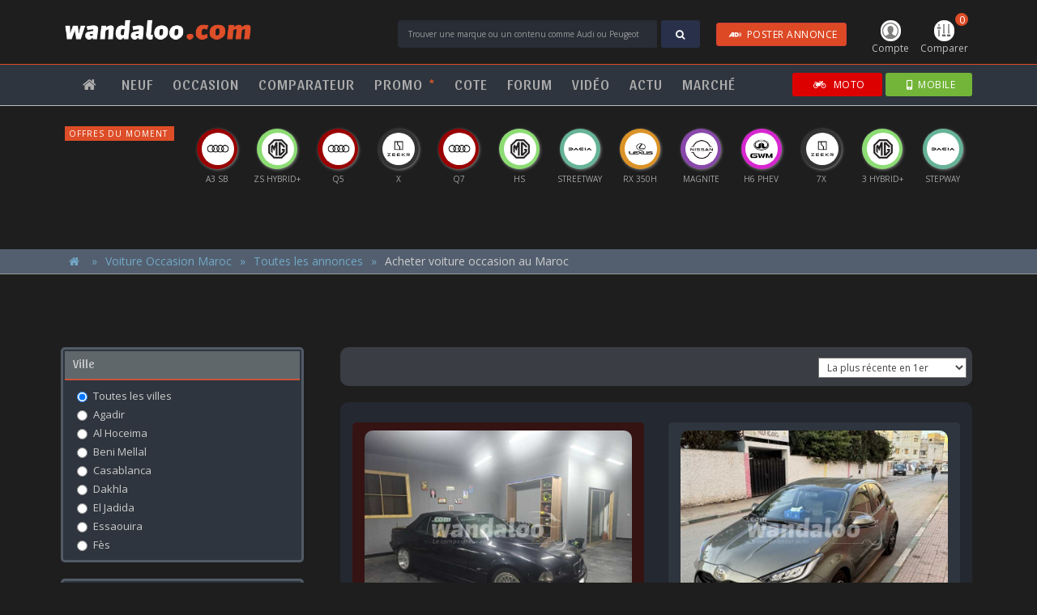

--- FILE ---
content_type: text/html; charset=UTF-8
request_url: https://www.wandaloo.com/occasion/?marque=0&modele=388&budget=0&categorie=0&moteur=0&transmission=0&equipement=-&ville=0&vendeur=0&abonne=0&za&pg=8
body_size: 15943
content:
<!DOCTYPE html>
<html>
<head>
<meta charset="utf-8">
<meta http-equiv="X-UA-Compatible" content="IE=edge">
<meta name="viewport" content="width=device-width, initial-scale=1.0" />
<title>Acheter  voiture occasion au Maroc - wandaloo.com</title>
<meta name="description" content="Retrouvez ici la voiture occasion qui vous correspond." />
<meta property="og:title" content="Acheter  voiture occasion au Maroc" />
<meta property="og:image" content="https://www.wandaloo.com/imgs/wandaloo-comparateur-automobile-maroc.png" />
<meta property="og:description" content="Retrouvez ici la voiture occasion qui vous correspond." />
<script>
  window.dataLayer = window.dataLayer || [];
  function gtag(){dataLayer.push(arguments);}
  gtag('consent', 'default', {
    'ad_storage': 'granted',
    'analytics_storage': 'granted',
    'ad_user_data': 'granted',
    'ad_personalization': 'granted',
    'wait_for_update': 500
  });
</script>

<script>(function(w,d,s,l,i){w[l]=w[l]||[];w[l].push({'gtm.start':
new Date().getTime(),event:'gtm.js'});var f=d.getElementsByTagName(s)[0],
j=d.createElement(s),dl=l!='dataLayer'?'&l='+l:'';j.async=true;j.src=
'https://www.googletagmanager.com/gtm.js?id='+i+dl;f.parentNode.insertBefore(j,f);
})(window,document,'script','dataLayer','GTM-5P3B56');</script>
<!-- GTM -->

<script>!function(){"use strict";function l(e){for(var t=e,r=0,n=document.cookie.split(";");r<n.length;r++){var o=n[r].split("=");if(o[0].trim()===t)return o[1]}}function s(e){return localStorage.getItem(e)}function u(e){return window[e]}function A(e,t){e=document.querySelector(e);return t?null==e?void 0:e.getAttribute(t):null==e?void 0:e.textContent}var e=window,t=document,r="script",n="dataLayer",o="https://pixel.wandaloo.com",a="",i="7dobradpbih",c="djq84yr=AQ1fNzAsXzVRPzFEKDs8RB5UUF5VRxYMVR4DHgAAHg0HRwEfCQ%3D%3D",g="stapeUserId",v="",E="",d=!1;try{var d=!!g&&(m=navigator.userAgent,!!(m=new RegExp("Version/([0-9._]+)(.Mobile)?.*Safari.").exec(m)))&&16.4<=parseFloat(m[1]),f="stapeUserId"===g,I=d&&!f?function(e,t,r){void 0===t&&(t="");var n={cookie:l,localStorage:s,jsVariable:u,cssSelector:A},t=Array.isArray(t)?t:[t];if(e&&n[e])for(var o=n[e],a=0,i=t;a<i.length;a++){var c=i[a],c=r?o(c,r):o(c);if(c)return c}else console.warn("invalid uid source",e)}(g,v,E):void 0;d=d&&(!!I||f)}catch(e){console.error(e)}var m=e,g=(m[n]=m[n]||[],m[n].push({"gtm.start":(new Date).getTime(),event:"gtm.js"}),t.getElementsByTagName(r)[0]),v=I?"&bi="+encodeURIComponent(I):"",E=t.createElement(r),f=(d&&(i=8<i.length?i.replace(/([a-z]{8}$)/,"kp$1"):"kp"+i),!d&&a?a:o);E.async=!0,E.src=f+"/"+i+".js?"+c+v,null!=(e=g.parentNode)&&e.insertBefore(E,g)}();</script>
<!-- TDM --><script type="text/javascript" src="https://www.wandaloo.com/js/jquery-3.2.0.min.js"></script>
<script type="text/javascript" src="https://www.wandaloo.com/js/jquery-ui.min.js"></script>
<script type="text/javascript" src="https://www.wandaloo.com/js/bootstrap-4.1.3.min.js"></script>
<script type="text/javascript" src="https://www.wandaloo.com/js/main-2025.js"></script>
<script type="text/javascript" src="https://www.wandaloo.com/js/skin-2025.js"></script>
<script type="text/javascript" src="https://www.wandaloo.com/js/owl.carousel.js"></script>
<script type="text/javascript" src="https://www.wandaloo.com/js/ui-carousel-2025-11-30.js"></script>
<script type="text/javascript" src="https://www.wandaloo.com/js/kit.fontawesome.js"></script>
<script type="text/javascript" src="https://www.wandaloo.com/js/jquery.range-min.js"></script> 
<script type="text/javascript" src="https://www.wandaloo.com/js/jquery.waypoints.min.js"></script> 
<script type="text/javascript" src="https://www.wandaloo.com/js/sommaire.js"></script> 
<script type="text/javascript" src="https://www.wandaloo.com/js/occasion-search-list.js"></script>
<link rel="shortcut icon" type="text/css" href="https://www.wandaloo.com/imgs/favicon.png">
<link rel="stylesheet" type="text/css" href="https://www.wandaloo.com/css/bootstrap-3.3.7-2025.css">
<link rel="stylesheet" type="text/css" href="https://www.wandaloo.com/css/font-awesome.min.css">
<link rel="stylesheet" type="text/css" href="https://www.wandaloo.com/css/owl.carousel.min.css">
<link rel="stylesheet" type="text/css" href="https://www.wandaloo.com/css/owl.theme.default.min.css">
<link rel="stylesheet" type="text/css" href="https://www.wandaloo.com/css/main-2025.css">
<link rel="stylesheet" type="text/css" href="https://www.wandaloo.com/css/ui-2025.css">
<link rel="stylesheet" type="text/css" href="https://www.wandaloo.com/css/skin-takeover-2025.css">
<link rel="stylesheet" href="https://fonts.googleapis.com/css?family=Montserrat|Open+Sans|Sansita:400,700">
<link rel="stylesheet" type="text/css" href="https://www.wandaloo.com/css/jquery.range.css">
<link rel="stylesheet" type="text/css" href="https://www.wandaloo.com/css/search-list-2025.css">
<link rel="stylesheet" type="text/css" href="https://www.wandaloo.com/css/occasion-search-list-2025.css">
<script async src="https://securepubads.g.doubleclick.net/tag/js/gpt.js" crossorigin="anonymous"></script>
<script>
	
  window.googletag = window.googletag || {cmd: []};
	
  googletag.cmd.push(function() {
    googletag
		.defineSlot('/2647104/wandaloo-1px-flash', [1, 1], 'div-gpt-ad-1520884225076-0')
		.addService(googletag.pubads());
    googletag
		.defineSlot('/2647104/wandaloo-all-center-large', [[970, 250], [970, 90], [728, 90]], 'div-gpt-ad-1520884225076-1')
		.addService(googletag.pubads());
    googletag
		.defineSlot('/2647104/wandaloo-all-center-medium', [[300, 600], [300, 1050]], 'div-gpt-ad-1520884225076-3')
		.addService(googletag.pubads());
	      googletag
		.defineSlot('/2647104/wandaloo-all-premium-large', [[970, 250], [970, 90], [728, 90]], 'div-gpt-ad-1520884225076-5')
		.addService(googletag.pubads());
    googletag
		.defineSlot('/2647104/wandaloo-all-premium-medium', [[300, 600], [300, 1050]], 'div-gpt-ad-1520884225076-7')
		.addService(googletag.pubads());
	      googletag
		.defineSlot('/2647104/wandaloo-all-remnant-large', [[970, 250], [970, 90], [728, 90]], 'div-gpt-ad-1520884225076-9')
		.addService(googletag.pubads());
    googletag
		.defineSlot('/2647104/wandaloo-all-remnant-medium', [[300, 600], [300, 1050]], 'div-gpt-ad-1520884225076-11')
		.addService(googletag.pubads());
    googletag
        .defineSlot('/2647104/wandaloo-sponsor-comparer-desktop-right', [160, 600], 'div-gpt-ad-1520884225076-23')
        .addService(googletag.pubads());
    googletag
        .defineSlot('/2647104/wandaloo-sponsor-comparer-desktop-left', [160, 600], 'div-gpt-ad-1520884225076-24')
        .addService(googletag.pubads());
    googletag
        .defineSlot('/2647104/wandaloo-sponsor-neuf-desktop-right', [160, 600], 'div-gpt-ad-1520884225076-25')
        .addService(googletag.pubads());
    googletag
        .defineSlot('/2647104/wandaloo-sponsor-neuf-desktop-left', [160, 600], 'div-gpt-ad-1520884225076-26')
        .addService(googletag.pubads());
    googletag
		.defineSlot('/2647104/wandaloo-skin-desktop-right', [160, 600], 'div-gpt-ad-1520884225076-27')
		.addService(googletag.pubads());
    googletag
		.defineSlot('/2647104/wandaloo-skin-desktop-left', [160, 600], 'div-gpt-ad-1520884225076-28')
		.addService(googletag.pubads());
    /*
	googletag
		.pubads()
		.enableSingleRequest();
	*/
    googletag
		.pubads()
		.collapseEmptyDivs();
    googletag
		.enableServices();
  });
</script>
</head>
<body>
<noscript><iframe src="https://www.googletagmanager.com/ns.html?id=GTM-5P3B56" height="0" width="0" style="display:none;visibility:hidden"></iframe></noscript>
<!-- GTM -->

<noscript><iframe src="https://pixel.wandaloo.com/ns.html?id=GTM-W9VS4LZN" height="0" width="0" style="display:none;visibility:hidden"></iframe></noscript>
<!-- TDM --> <div id="nav-main">
  <div id="nav-header">
    <nav class="body navbar navbar-default">
      <button type="button" class="navbar-toggle collapsed first" data-toggle="collapse" data-target="#nav-menu" aria-expanded="false"> <span class="sr-only">Toggle navigation</span> <span class="icon-bar"></span><span class="icon-bar"></span><span class="icon-bar"></span> Menu </button>
      <button type="button" class="navbar-toggle collapsed last" data-toggle="collapse" data-target="#nav-form" aria-expanded="false"> <i class="fa fa-search" aria-hidden="true"></i>Trouver</button>
      <ul id="nav-icon">
  <li class="nav-user"><a href="https://www.wandaloo.com/espace-membre/annonces.html" class="dropdown-toggle" id="nav-user-account"><img src="https://www.wandaloo.com/imgs/nav-icone-user.png" class="img-responsive" /> Compte</a></li>
  <li class="nav-comparer"><a href="#comparer" class="nav-comparatif-open"><span>0</span><img src="https://www.wandaloo.com/imgs/nav-icone-comparer.png" class="img-responsive" /> Comparer</a></li>
</ul>
<!-- nav-user -->      <div class="navbar-brand"><a href="https://www.wandaloo.com/" title="Page d'accueil"><img src="https://www.wandaloo.com/imgs/logo-wandaloo.com-blanc.png" class="img-responsive" alt="wandaloo.com" /></a></div>
      <!-- logo -->
      <div class="nav-form">
                <form method="POST" action="https://www.wandaloo.com/search-process.php" id="nav-form">
          <input type="text" name="q" id="q" value="" class="form-control" placeholder="Trouver une marque ou un contenu comme Audi ou Peugeot" />
          <div class="input-group-btn">
            <button class="btn btn-blue" type="submit"><i class="fa fa-search" aria-hidden="true"></i></button>
          </div>
          <div id="postAd">
            <a href="https://www.wandaloo.com/occasion/voiture-occasion-maroc-vendre.html" target="_blank" style="padding: 5px 10px; color: #FFF;" class="btn btn-danger hide-xs"><i class="fa fa-audio-description"></i>POSTER ANNONCE</a>
          </div>
        </form>
      </div>
      <!-- search -->
    </nav>
  </div>
  <!-- primaire -->
  
  <div id="nav-menus">
    <nav class="body navbar navbar-default">
      <ul class="nav navbar-nav navbar-left navbar-collapse collapse" id="nav-menu">
        <li class="item single"><a href="https://www.wandaloo.com"><i class="fa fa-home" aria-hidden="true"></i></a></li>
        <li class="item dropdown"><a href="https://www.wandaloo.com/neuf/" title="Voiture Neuve Maroc">NEUF</a>
         <ul>
          <li><a href="https://www.wandaloo.com/neuf/" title="Voiture Neuve Maroc">Guide d'achat</a></li>
          <li><a href="https://www.wandaloo.com/neuf/prix-voiture-neuve-maroc.html" title="Acheter Voiture Neuve Maroc">Un Budget, une voiture</a></li>
          <li><a href="https://www.wandaloo.com/neuf/voiture-neuve-maroc-comparer.html" title="Comparateur Voiture Neuve Maroc">Comparateur automobile</a></li>
          <li><a href="https://www.wandaloo.com/neuf/nouveaute-automobile-maroc.html" title="Nouveauté Automobile Maroc">Nouveautés <sup>*</sup></a></li>
          <li><a href="https://www.wandaloo.com/neuf/nouveaute-prochainement-maroc.html" title="Nouveauté prochainement au Maroc">Prochainement <sup>*</sup> <span class="hidden">au Maroc</span></a></li>
          <li><a href="https://www.wandaloo.com/neuf/voiture-populaire-maroc.html" title="Voiture Neuve Populaire Maroc">Populaires <sup>*</sup> <span class="hidden">au Maroc</span></a></li>
          <li><a href="https://www.wandaloo.com/neuf/promo-voiture-neuve-maroc.html" title="Promo Voiture Neuve Maroc">Promos du mois <sup>*</sup></a></li>
          <li><a href="https://www.wandaloo.com/neuf/offre-voiture-neuve-maroc.html" title="Offre Voiture Neuve Maroc">Offres du moment</a></li>
          <li><a href="https://www.wandaloo.com/neuf/maroc/concessionnaire.html" title="Concession Voiture Neuve Maroc">Concessionnaires automobile</a></li>
         </ul>
        </li>
        <li class="item dropdown"><a href="https://www.wandaloo.com/occasion/voiture-occasion-maroc-annonce.html" title="Annonce Occasion Maroc">OCCASION</a>
        <ul>
          <li><a href="https://www.wandaloo.com/occasion/voiture-occasion-maroc-vendre.html" title="Déposer Annonce Occasion Maroc" target="_blank">Vendre une voiture</a></li>
          <li><a href="https://www.wandaloo.com/occasion/" title="Annonce Occasion Maroc">Toutes les annonces</a></li>
          <li><a href="https://www.wandaloo.com/occasion/?marque=0&modele=0&budget=0&categorie=0&moteur=0&transmission=0&vendeur=1&abonne=0&equipement=-&mo=za&pg=1" title="Annonce Occasion Particulier Maroc">Annonces de particuliers</a></li>
          <li><a href="https://www.wandaloo.com/occasion/?marque=0&modele=0&budget=0&categorie=0&moteur=0&transmission=0&vendeur=2&abonne=0&equipement=-&mo=za&pg=1" title="Annonce Occasion Professionnel Maroc">Annonces de professionnels</a></li>
          <li><a href="https://www.wandaloo.com/occasion/voiture-occasion-maroc-argus.html" title="Cote Occasion Maroc">Cote de l'occasion</a></li>
         </ul>          
        </li>
        <li class="item single"><a href="https://www.wandaloo.com/neuf/voiture-neuve-maroc-comparer.html" title="Comparateur Voiture Neuve Maroc">COMPARATEUR</a></li>
        <li class="item single"><a href="https://www.wandaloo.com/neuf/promo-voiture-neuve-maroc.html" title="Offres promotionnelles Voiture Neuve Maroc">PROMO <sup class="orange">*</sup></a></li>
        <li class="item single"><a href="https://www.wandaloo.com/occasion/voiture-occasion-maroc-argus.html" title="Cote Occasion Maroc">COTE</a></li>
        <li class="item single"><a href="https://www.wandaloo.com/forum/" title="Avis et expériences des automobilistes">FORUM</a></li>
        <li class="item single"><a href="https://www.wandaloo.com/video/" title="Vidéo Automobile Maroc">VIDÉO</a></li>
        <li class="item dropdown"><a href="https://www.wandaloo.com/autonews/" title="Actualité Automobile">ACTU</a>
         <ul>
            <li><a href="https://www.wandaloo.com/autonews/">Toute l'actu automobile</a></li>
            <li><a href="https://www.wandaloo.com/autonews-tag/3/">Nouveauté Maroc</a></li>
            <li><a href="https://www.wandaloo.com/autonews-tag/4/">Nouveauté</a></li>
            <li><a href="https://www.wandaloo.com/autonews-tag/1/">Actu. nationale</a></li>
            <li><a href="https://www.wandaloo.com/autonews-tag/2/">Actu. internationale</a></li>
            <li><a href="https://www.wandaloo.com/autonews-tag/5/">Essai</a></li>
            <li><a href="https://www.wandaloo.com/autonews-tag/7/">Marché</a></li>
            <li><a href="https://www.wandaloo.com/video/">Vidéos</a></li>
            <li><a href="https://www.wandaloo.com/photo/">Photos</a></li>
         </ul>
        </li>
        <li class="item single"><a href="https://www.wandaloo.com/autonews-tag/7/" title="Marché Automobile Maroc">MARCHÉ</a></li>
      </ul>
      <div id="sites">
        <a href="https://www.wandaloo.com/neuf/promo-voiture-neuve-maroc.html" class="btn btn-primary hide-md"><i class="fas fa-rss"></i>PROMO</a>
        <a href="https://www.wandaloo.com/occasion/voiture-occasion-maroc-vendre.html" target="_blank" class="btn btn-danger hide-md"><i class="fa fa-audio-description"></i>ANNONCE</a>
        <a href="https://go.wandaloo.com/3ivy6Z6.html" target="_blank" class="btn btn-moto"><i class="fa fa-motorcycle" aria-hidden="true"></i> MOTO</a>
        <a href="https://go.wandaloo.com/1d16e76.html" target="_blank" class="btn btn-site btn-mobile"><i class="fa fa-mobile"></i>MOBILE</a>
      </div>
      <!-- sites --> 
    </nav>
  </div>
  <!-- nav-menu --> 
  
</div>
<!-- nav-main -->

<div id="nav-offre">
  <p class="hide-xs">Offres du moment</p>
  <p class="hide-md">Offres</p>
  <ul class="owl-carousel" id="carousel-neuf-promo">
        <li>
      <div class="offre-logo" style="background-color: #990000"> <a href="https://www.wandaloo.com/neuf/offre/audi/q5/lead-form/1554.html?utm_source=wandaloo.com&utm_medium=display&utm_campaign=AUDI+Q5+-+Janvier+2026" title="Offre et promotion Audi Q5 2023 Maroc" target="_blank"><img src="https://www.wandaloo.com/imgs/logo-Audi-b.png" alt="Offre et promotion Audi Q5 2023 Maroc" class="img-responsive" /></a></div>
      <div class="offre-libelle"><span class="hidden">AUDI</span> Q5</div>
    </li>
        <li>
      <div class="offre-logo" style="background-color: #990000"> <a href="https://www.wandaloo.com/neuf/offre/audi/q7/lead-form/1552.html?utm_source=wandaloo.com&utm_medium=display&utm_campaign=AUDI+Q7+-+Janvier+2026" title="Offre et promotion Audi Q7 2023 Maroc" target="_blank"><img src="https://www.wandaloo.com/imgs/logo-Audi-b.png" alt="Offre et promotion Audi Q7 2023 Maroc" class="img-responsive" /></a></div>
      <div class="offre-libelle"><span class="hidden">AUDI</span> Q7</div>
    </li>
        <li>
      <div class="offre-logo" style="background-color: #990000"> <a href="https://www.wandaloo.com/neuf/offre/audi/a5/lead-form/1553.html?utm_source=wandaloo.com&utm_medium=display&utm_campaign=AUDI+A5+-+Janvier+2026" title="Offre et promotion Audi A5 2023 Maroc" target="_blank"><img src="https://www.wandaloo.com/imgs/logo-Audi-b.png" alt="Offre et promotion Audi A5 2023 Maroc" class="img-responsive" /></a></div>
      <div class="offre-libelle"><span class="hidden">AUDI</span> A5</div>
    </li>
        <li>
      <div class="offre-logo" style="background-color: #990000"> <a href="https://www.wandaloo.com/neuf/offre/audi/a3-sportback/lead-form/1551.html?utm_source=wandaloo.com&utm_medium=display&utm_campaign=AUDI+A3+SB+-+Janvier+2026" title="Offre et promotion Audi A3 Sportback 2023 Maroc" target="_blank"><img src="https://www.wandaloo.com/imgs/logo-Audi-b.png" alt="Offre et promotion Audi A3 Sportback 2023 Maroc" class="img-responsive" /></a></div>
      <div class="offre-libelle"><span class="hidden">AUDI</span> A3 SB</div>
    </li>
        <li>
      <div class="offre-logo" style="background-color: #8CDC73"> <a href="https://www.wandaloo.com/neuf/offre/mg/mg3--/lead-form/1550.html?utm_source=wandaloo.com&utm_medium=display&utm_campaign=MG+3+-+Janvier+2026" title="Offre et promotion MG MG3 + 2023 Maroc" target="_blank"><img src="https://www.wandaloo.com/imgs/logo-MG-b.png" alt="Offre et promotion MG MG3 + 2023 Maroc" class="img-responsive" /></a></div>
      <div class="offre-libelle"><span class="hidden">MG</span> 3 Hybrid+</div>
    </li>
        <li>
      <div class="offre-logo" style="background-color: #D627CF"> <a href="https://www.wandaloo.com/neuf/offre/gwm/haval-h6-phev/lead-form/1537.html?utm_source=wandaloo.com&utm_medium=display&utm_campaign=GWM+H6+PHEV+-+Decembre+2025" title="Offre et promotion GWM HAVAL H6 PHEV 2023 Maroc" target="_blank"><img src="https://www.wandaloo.com/imgs/logo-GWM.png" alt="Offre et promotion GWM HAVAL H6 PHEV 2023 Maroc" class="img-responsive" /></a></div>
      <div class="offre-libelle"><span class="hidden">GWM</span> H6 PHEV</div>
    </li>
        <li>
      <div class="offre-logo" style="background-color: #8848A9"> <a href="https://www.wandaloo.com/neuf/offre/nissan/magnite/lead-form/1545.html?utm_source=wandaloo.com&utm_medium=display&utm_campaign=NISSAN+Magnite+-+Decembre+2025" title="Offre et promotion Nissan Magnite 2023 Maroc" target="_blank"><img src="https://www.wandaloo.com/imgs/logo-Nissan-b.png" alt="Offre et promotion Nissan Magnite 2023 Maroc" class="img-responsive" /></a></div>
      <div class="offre-libelle"><span class="hidden">NISSAN</span> Magnite</div>
    </li>
        <li>
      <div class="offre-logo" style="background-color: #8CDC73"> <a href="https://www.wandaloo.com/neuf/offre/mg/zs-hev/lead-form/1549.html?utm_source=wandaloo.com&utm_medium=display&utm_campaign=MG+ZS+-+Janvier+2026" title="Offre et promotion MG ZS HEV 2023 Maroc" target="_blank"><img src="https://www.wandaloo.com/imgs/logo-MG-b.png" alt="Offre et promotion MG ZS HEV 2023 Maroc" class="img-responsive" /></a></div>
      <div class="offre-libelle"><span class="hidden">MG</span> ZS Hybrid+</div>
    </li>
        <li>
      <div class="offre-logo" style="background-color: #DB9327"> <a href="https://www.wandaloo.com/neuf/offre/lexus/rx/lead-form/1547.html?utm_source=wandaloo.com&utm_medium=display&utm_campaign=LEXUS+RX350h+-+Janvier+2026" title="Offre et promotion Lexus RX 2023 Maroc" target="_blank"><img src="https://www.wandaloo.com/imgs/logo-Lexus-b.png" alt="Offre et promotion Lexus RX 2023 Maroc" class="img-responsive" /></a></div>
      <div class="offre-libelle"><span class="hidden">LEXUS</span> RX 350h</div>
    </li>
        <li>
      <div class="offre-logo" style="background-color: #66B397"> <a href="https://www.wandaloo.com/neuf/offre/dacia/sandero-stepway/lead-form/1542.html?utm_source=wandaloo.com&utm_medium=display&utm_campaign=DACIA+OFA+-+Decembre+2025" title="Offre et promotion Dacia Sandero Stepway 2023 Maroc" target="_blank"><img src="https://www.wandaloo.com/imgs/logo-DACIA.png" alt="Offre et promotion Dacia Sandero Stepway 2023 Maroc" class="img-responsive" /></a></div>
      <div class="offre-libelle"><span class="hidden">DACIA</span> Stepway</div>
    </li>
        <li>
      <div class="offre-logo" style="background-color: #333333"> <a href="https://www.wandaloo.com/neuf/offre/zeekr/7x/lead-form/1536.html?utm_source=wandaloo.com&utm_medium=display&utm_campaign=ZEEKR+7X+-+Decembre+2025" title="Offre et promotion Zeekr 7X 2023 Maroc" target="_blank"><img src="https://www.wandaloo.com/imgs/logo-Zeekr.png" alt="Offre et promotion Zeekr 7X 2023 Maroc" class="img-responsive" /></a></div>
      <div class="offre-libelle"><span class="hidden">ZEEKR</span> 7X</div>
    </li>
        <li>
      <div class="offre-logo" style="background-color: #8CDC73"> <a href="https://www.wandaloo.com/neuf/offre/mg/hs/lead-form/1548.html?utm_source=wandaloo.com&utm_medium=display&utm_campaign=MG+HS+-+Janvier+2026" title="Offre et promotion MG HS 2023 Maroc" target="_blank"><img src="https://www.wandaloo.com/imgs/logo-MG-b.png" alt="Offre et promotion MG HS 2023 Maroc" class="img-responsive" /></a></div>
      <div class="offre-libelle"><span class="hidden">MG</span> HS</div>
    </li>
        <li>
      <div class="offre-logo" style="background-color: #66B397"> <a href="https://www.wandaloo.com/neuf/offre/dacia/sandero-streetway/lead-form/1541.html?utm_source=wandaloo.com&utm_medium=display&utm_campaign=DACIA+OFA+-+Decembre+2025" title="Offre et promotion Dacia Sandero Streetway 2023 Maroc" target="_blank"><img src="https://www.wandaloo.com/imgs/logo-DACIA.png" alt="Offre et promotion Dacia Sandero Streetway 2023 Maroc" class="img-responsive" /></a></div>
      <div class="offre-libelle"><span class="hidden">DACIA</span> Streetway</div>
    </li>
        <li>
      <div class="offre-logo" style="background-color: #333333"> <a href="https://www.wandaloo.com/neuf/offre/zeekr/x/lead-form/1526.html?utm_source=wandaloo.com&utm_medium=display&utm_campaign=ZEEKR+X+-+Novembre+2025" title="Offre et promotion Zeekr X 2023 Maroc" target="_blank"><img src="https://www.wandaloo.com/imgs/logo-Zeekr.png" alt="Offre et promotion Zeekr X 2023 Maroc" class="img-responsive" /></a></div>
      <div class="offre-libelle"><span class="hidden">ZEEKR</span> X</div>
    </li>
      </ul>
</div>
<!-- nav-offre --> 
<script type="text/javascript">
<!--
$(document).ready(function(){

	var offers = new Array();
	var array = new Array();
	var ligne = 0;
	
	var nbreItems = $("#carousel-neuf-promo").children().length;
	
	for (i=1; i<=nbreItems; ++i ) { array[i] = i; }
	
	$("#carousel-neuf-promo li").each(function() { 
		ligne++;
		offers[ligne] = $(this).html(); 
	});
	
	$("#carousel-neuf-promo").empty();
	
	const shuffeled = array.sort(() => {
	  const randomTrueOrFalse = Math.random() > 0.5;
	  return randomTrueOrFalse ? 1 : -1
	});
	
	for(i=0; i<=shuffeled.length-2; ++i) {
		$("#carousel-neuf-promo").append( "<li>"+offers[shuffeled[i]]+"</li>" );
	}
    
});
-->  
</script><script type="text/javascript"> 
$(document).ready(function(){
  $ui.initCarousel({
	'owl-neuf-promo': 1
  });
});
</script>	
		
<div id="nav-comparatif">
  <div class="body">
    <h2>Mon comparatif</h2>
        <ul class="items">
      <li class="empty" id="nav-comparatif-1" data-id="1">
        <h3>Choisir une voiture</h3>
        <div class="select">
          <select id="liste-marque-1" class="input-nav-marque">
            <option value="" disabled selected hidden>:: MARQUE ::</option>
                        <option value="100">ABARTH</option>
                        <option value="1">ALFA ROMEO</option>
                        <option value="3">AUDI</option>
                        <option value="109">BAIC</option>
                        <option value="6">BMW</option>
                        <option value="29">BYD</option>
                        <option value="106">CHANGAN</option>
                        <option value="28">CHERY</option>
                        <option value="10">CITROEN</option>
                        <option value="97">CUPRA</option>
                        <option value="11">DACIA</option>
                        <option value="112">DEEPAL</option>
                        <option value="91">DFSK</option>
                        <option value="111">DONGFENG</option>
                        <option value="54">DS</option>
                        <option value="119">EXEED</option>
                        <option value="16">FIAT</option>
                        <option value="17">FORD</option>
                        <option value="52">GEELY</option>
                        <option value="105">GWM</option>
                        <option value="18">HONDA</option>
                        <option value="19">HYUNDAI</option>
                        <option value="115">JAC</option>
                        <option value="42">JAECOO</option>
                        <option value="21">JAGUAR</option>
                        <option value="22">JEEP</option>
                        <option value="113">JETOUR</option>
                        <option value="117">KGM</option>
                        <option value="23">KIA</option>
                        <option value="26">LAND ROVER</option>
                        <option value="114">LEAPMOTOR</option>
                        <option value="27">LEXUS</option>
                        <option value="104">LYNK & CO</option>
                        <option value="57">MAHINDRA</option>
                        <option value="5">MASERATI</option>
                        <option value="31">MAZDA</option>
                        <option value="32">MERCEDES</option>
                        <option value="103">MG</option>
                        <option value="33">MINI</option>
                        <option value="34">MITSUBISHI</option>
                        <option value="35">NISSAN</option>
                        <option value="107">OMODA</option>
                        <option value="36">OPEL</option>
                        <option value="37">PEUGEOT</option>
                        <option value="38">PORSCHE</option>
                        <option value="39">RENAULT</option>
                        <option value="118">ROX</option>
                        <option value="43">SEAT</option>
                        <option value="98">SERES</option>
                        <option value="44">SKODA</option>
                        <option value="40">SMART</option>
                        <option value="110">SOUEAST</option>
                        <option value="47">SUZUKI</option>
                        <option value="48">TOYOTA</option>
                        <option value="49">VOLKSWAGEN</option>
                        <option value="50">VOLVO</option>
                        <option value="116">XPENG</option>
                        <option value="108">ZEEKR</option>
                      </select>
        </div>
        <div class="select">
          <select id="liste-modele-1" class="input-nav-modele">
            <option value="" disabled selected hidden>:: MODELE ::</option>
          </select>
        </div>
        <div class="select">
          <select id="liste-version-1" class="input-nav-version">
            <option value="" disabled selected hidden>:: VERSION ::</option>
          </select>
        </div>
      </li>
      <!-- item -->
      <li class="empty" id="nav-comparatif-2" data-id="2">
        <h3>Choisir une voiture</h3>
        <div class="select">
          <select id="liste-marque-2" class="input-nav-marque">
            <option value="" disabled selected hidden>:: MARQUE ::</option>
                        <option value="100">ABARTH</option>
                        <option value="1">ALFA ROMEO</option>
                        <option value="3">AUDI</option>
                        <option value="109">BAIC</option>
                        <option value="6">BMW</option>
                        <option value="29">BYD</option>
                        <option value="106">CHANGAN</option>
                        <option value="28">CHERY</option>
                        <option value="10">CITROEN</option>
                        <option value="97">CUPRA</option>
                        <option value="11">DACIA</option>
                        <option value="112">DEEPAL</option>
                        <option value="91">DFSK</option>
                        <option value="111">DONGFENG</option>
                        <option value="54">DS</option>
                        <option value="119">EXEED</option>
                        <option value="16">FIAT</option>
                        <option value="17">FORD</option>
                        <option value="52">GEELY</option>
                        <option value="105">GWM</option>
                        <option value="18">HONDA</option>
                        <option value="19">HYUNDAI</option>
                        <option value="115">JAC</option>
                        <option value="42">JAECOO</option>
                        <option value="21">JAGUAR</option>
                        <option value="22">JEEP</option>
                        <option value="113">JETOUR</option>
                        <option value="117">KGM</option>
                        <option value="23">KIA</option>
                        <option value="26">LAND ROVER</option>
                        <option value="114">LEAPMOTOR</option>
                        <option value="27">LEXUS</option>
                        <option value="104">LYNK & CO</option>
                        <option value="57">MAHINDRA</option>
                        <option value="5">MASERATI</option>
                        <option value="31">MAZDA</option>
                        <option value="32">MERCEDES</option>
                        <option value="103">MG</option>
                        <option value="33">MINI</option>
                        <option value="34">MITSUBISHI</option>
                        <option value="35">NISSAN</option>
                        <option value="107">OMODA</option>
                        <option value="36">OPEL</option>
                        <option value="37">PEUGEOT</option>
                        <option value="38">PORSCHE</option>
                        <option value="39">RENAULT</option>
                        <option value="118">ROX</option>
                        <option value="43">SEAT</option>
                        <option value="98">SERES</option>
                        <option value="44">SKODA</option>
                        <option value="40">SMART</option>
                        <option value="110">SOUEAST</option>
                        <option value="47">SUZUKI</option>
                        <option value="48">TOYOTA</option>
                        <option value="49">VOLKSWAGEN</option>
                        <option value="50">VOLVO</option>
                        <option value="116">XPENG</option>
                        <option value="108">ZEEKR</option>
                      </select>
        </div>
        <div class="select">
          <select id="liste-modele-2" class="input-nav-modele">
            <option value="" disabled selected hidden>:: MODELE ::</option>
          </select>
        </div>
        <div class="select">
          <select id="liste-version-2" class="input-nav-version">
            <option value="" disabled selected hidden>:: VERSION ::</option>
          </select>
        </div>
      </li>
      <!-- item -->
      <li class="empty" id="nav-comparatif-3" data-id="3">
        <h3>Choisir une voiture</h3>
        <div class="select">
          <select id="liste-marque-3" class="input-nav-marque">
            <option value="" disabled selected hidden>:: MARQUE ::</option>
                        <option value="100">ABARTH</option>
                        <option value="1">ALFA ROMEO</option>
                        <option value="3">AUDI</option>
                        <option value="109">BAIC</option>
                        <option value="6">BMW</option>
                        <option value="29">BYD</option>
                        <option value="106">CHANGAN</option>
                        <option value="28">CHERY</option>
                        <option value="10">CITROEN</option>
                        <option value="97">CUPRA</option>
                        <option value="11">DACIA</option>
                        <option value="112">DEEPAL</option>
                        <option value="91">DFSK</option>
                        <option value="111">DONGFENG</option>
                        <option value="54">DS</option>
                        <option value="119">EXEED</option>
                        <option value="16">FIAT</option>
                        <option value="17">FORD</option>
                        <option value="52">GEELY</option>
                        <option value="105">GWM</option>
                        <option value="18">HONDA</option>
                        <option value="19">HYUNDAI</option>
                        <option value="115">JAC</option>
                        <option value="42">JAECOO</option>
                        <option value="21">JAGUAR</option>
                        <option value="22">JEEP</option>
                        <option value="113">JETOUR</option>
                        <option value="117">KGM</option>
                        <option value="23">KIA</option>
                        <option value="26">LAND ROVER</option>
                        <option value="114">LEAPMOTOR</option>
                        <option value="27">LEXUS</option>
                        <option value="104">LYNK & CO</option>
                        <option value="57">MAHINDRA</option>
                        <option value="5">MASERATI</option>
                        <option value="31">MAZDA</option>
                        <option value="32">MERCEDES</option>
                        <option value="103">MG</option>
                        <option value="33">MINI</option>
                        <option value="34">MITSUBISHI</option>
                        <option value="35">NISSAN</option>
                        <option value="107">OMODA</option>
                        <option value="36">OPEL</option>
                        <option value="37">PEUGEOT</option>
                        <option value="38">PORSCHE</option>
                        <option value="39">RENAULT</option>
                        <option value="118">ROX</option>
                        <option value="43">SEAT</option>
                        <option value="98">SERES</option>
                        <option value="44">SKODA</option>
                        <option value="40">SMART</option>
                        <option value="110">SOUEAST</option>
                        <option value="47">SUZUKI</option>
                        <option value="48">TOYOTA</option>
                        <option value="49">VOLKSWAGEN</option>
                        <option value="50">VOLVO</option>
                        <option value="116">XPENG</option>
                        <option value="108">ZEEKR</option>
                      </select>
        </div>
        <div class="select">
          <select id="liste-modele-3" class="input-nav-modele">
            <option value="" disabled selected hidden>:: MODELE ::</option>
          </select>
        </div>
        <div class="select">
          <select id="liste-version-3" class="input-nav-version">
            <option value="" disabled selected hidden>:: VERSION ::</option>
          </select>
        </div>
      </li>
      <!-- item -->
      <li class="empty" id="nav-comparatif-4" data-id="4">
        <h3>Choisir une voiture</h3>
        <div class="select">
          <select id="liste-marque-4" class="input-nav-marque">
            <option value="" disabled selected hidden>:: MARQUE ::</option>
                        <option value="100">ABARTH</option>
                        <option value="1">ALFA ROMEO</option>
                        <option value="3">AUDI</option>
                        <option value="109">BAIC</option>
                        <option value="6">BMW</option>
                        <option value="29">BYD</option>
                        <option value="106">CHANGAN</option>
                        <option value="28">CHERY</option>
                        <option value="10">CITROEN</option>
                        <option value="97">CUPRA</option>
                        <option value="11">DACIA</option>
                        <option value="112">DEEPAL</option>
                        <option value="91">DFSK</option>
                        <option value="111">DONGFENG</option>
                        <option value="54">DS</option>
                        <option value="119">EXEED</option>
                        <option value="16">FIAT</option>
                        <option value="17">FORD</option>
                        <option value="52">GEELY</option>
                        <option value="105">GWM</option>
                        <option value="18">HONDA</option>
                        <option value="19">HYUNDAI</option>
                        <option value="115">JAC</option>
                        <option value="42">JAECOO</option>
                        <option value="21">JAGUAR</option>
                        <option value="22">JEEP</option>
                        <option value="113">JETOUR</option>
                        <option value="117">KGM</option>
                        <option value="23">KIA</option>
                        <option value="26">LAND ROVER</option>
                        <option value="114">LEAPMOTOR</option>
                        <option value="27">LEXUS</option>
                        <option value="104">LYNK & CO</option>
                        <option value="57">MAHINDRA</option>
                        <option value="5">MASERATI</option>
                        <option value="31">MAZDA</option>
                        <option value="32">MERCEDES</option>
                        <option value="103">MG</option>
                        <option value="33">MINI</option>
                        <option value="34">MITSUBISHI</option>
                        <option value="35">NISSAN</option>
                        <option value="107">OMODA</option>
                        <option value="36">OPEL</option>
                        <option value="37">PEUGEOT</option>
                        <option value="38">PORSCHE</option>
                        <option value="39">RENAULT</option>
                        <option value="118">ROX</option>
                        <option value="43">SEAT</option>
                        <option value="98">SERES</option>
                        <option value="44">SKODA</option>
                        <option value="40">SMART</option>
                        <option value="110">SOUEAST</option>
                        <option value="47">SUZUKI</option>
                        <option value="48">TOYOTA</option>
                        <option value="49">VOLKSWAGEN</option>
                        <option value="50">VOLVO</option>
                        <option value="116">XPENG</option>
                        <option value="108">ZEEKR</option>
                      </select>
        </div>
        <div class="select">
          <select id="liste-modele-4" class="input-nav-modele">
            <option value="" disabled selected hidden>:: MODELE ::</option>
          </select>
        </div>
        <div class="select">
          <select id="liste-version-4" class="input-nav-version">
            <option value="" disabled selected hidden>:: VERSION ::</option>
          </select>
        </div>
      </li>
      <!-- item -->
      <li class="empty hidden" id="nav-comparatif-X" data-id="X">
        <h3>Choisir une voiture</h3>
        <div class="select">
          <select id="liste-marque-X" class="input-nav-marque">
            <option value="" disabled selected hidden>:: MARQUE ::</option>
                        <option value="100">ABARTH</option>
                        <option value="1">ALFA ROMEO</option>
                        <option value="3">AUDI</option>
                        <option value="109">BAIC</option>
                        <option value="6">BMW</option>
                        <option value="29">BYD</option>
                        <option value="106">CHANGAN</option>
                        <option value="28">CHERY</option>
                        <option value="10">CITROEN</option>
                        <option value="97">CUPRA</option>
                        <option value="11">DACIA</option>
                        <option value="112">DEEPAL</option>
                        <option value="91">DFSK</option>
                        <option value="111">DONGFENG</option>
                        <option value="54">DS</option>
                        <option value="119">EXEED</option>
                        <option value="16">FIAT</option>
                        <option value="17">FORD</option>
                        <option value="52">GEELY</option>
                        <option value="105">GWM</option>
                        <option value="18">HONDA</option>
                        <option value="19">HYUNDAI</option>
                        <option value="115">JAC</option>
                        <option value="42">JAECOO</option>
                        <option value="21">JAGUAR</option>
                        <option value="22">JEEP</option>
                        <option value="113">JETOUR</option>
                        <option value="117">KGM</option>
                        <option value="23">KIA</option>
                        <option value="26">LAND ROVER</option>
                        <option value="114">LEAPMOTOR</option>
                        <option value="27">LEXUS</option>
                        <option value="104">LYNK & CO</option>
                        <option value="57">MAHINDRA</option>
                        <option value="5">MASERATI</option>
                        <option value="31">MAZDA</option>
                        <option value="32">MERCEDES</option>
                        <option value="103">MG</option>
                        <option value="33">MINI</option>
                        <option value="34">MITSUBISHI</option>
                        <option value="35">NISSAN</option>
                        <option value="107">OMODA</option>
                        <option value="36">OPEL</option>
                        <option value="37">PEUGEOT</option>
                        <option value="38">PORSCHE</option>
                        <option value="39">RENAULT</option>
                        <option value="118">ROX</option>
                        <option value="43">SEAT</option>
                        <option value="98">SERES</option>
                        <option value="44">SKODA</option>
                        <option value="40">SMART</option>
                        <option value="110">SOUEAST</option>
                        <option value="47">SUZUKI</option>
                        <option value="48">TOYOTA</option>
                        <option value="49">VOLKSWAGEN</option>
                        <option value="50">VOLVO</option>
                        <option value="116">XPENG</option>
                        <option value="108">ZEEKR</option>
                      </select>
        </div>
        <div class="select">
          <select id="liste-modele-X" class="input-nav-modele">
            <option value="" disabled selected hidden>:: MODELE ::</option>
          </select>
        </div>
        <div class="select">
          <select id="liste-version-X" class="input-nav-version">
            <option value="" disabled selected hidden>:: VERSION ::</option>
          </select>
        </div>
      </li>
      <!-- item -->
      <li class="control">
        <a id="nav-comparatif-link" class="orange-blanc btn radius big">Comparer maintenant</a>
      </li>
      <!-- control -->
    </ul>
    <a href="#" class="nav-comparatif-close"><i class="fa fa-caret-up" aria-hidden="true"></i></a>
  </div>
</div>
<!--Comparateur-->


<script type="text/javascript">
<!--

  var selectedValues;

  $(document).ready(function(){	
  
	selectedValues = [0,0,0,0];
	var maximumNumber = (window.innerWidth > 767) ? 4 : 2;
	var number = 0;	
	var cookie = getCookie( 'wandaloo-comparateur' ).split('|');
	for (var i=0; i < cookie.length; i++) {
	  selectedValues[i] = cookie[i];
	  //alert( selectedValues[i] );
	  loadContentVersion( selectedValues[i], i+1 );
	}
	
	function loadContentVersion( quelVersion, numero ){
		
	  if ( quelVersion != 0 ) {
		var item = $('#nav-comparatif-'+numero);
		var listeVersion = $('#liste-version-'+numero).attr('id');
		loadSpinner(item);
        setTimeout(function(){item.find('.loader').remove()}, 500);		
		$.ajax({
		  type: 'GET',
		  url: 'https://www.wandaloo.com/inc/ajax-list-version-select.php',
		  data: {  version: quelVersion },
		  success: function ( responseHTML ) {
			var itemOption = '';
			var selected = '';
			for (var i=0; i < responseHTML.length; i++) {
			  itemOption += '<option value="'+responseHTML[i]['idVersion']+'"';
			  if ( responseHTML[i]['idVersion'] == quelVersion ) itemOption += ' selected';
			  itemOption += '>';
			  itemOption += responseHTML[i]['version']+" "+responseHTML[i]['finition'];
			  itemOption += '</option>';
			}
			var li=$('<li>');
			li.append('<a title="close" class="item-close"><i class="fa fa-times" aria-hidden="true"></i></a>');
			li.append('<h3>'+responseHTML[0]['marque']+' '+responseHTML[0]['modele']+'</h3>');
			li.append('<div class="select"><select id="'+listeVersion+'" class="input-nav-version">'+itemOption+'</select></div>');
			li.append('<img src="https://www.wandaloo.com/files/Voiture-Neuve/'+pathAuto( responseHTML[0]['marque']+' '+responseHTML[0]['modele'] )+'.jpg">');
			li.find('option[value='+responseHTML[0]['idVersion']+']').attr('selected','selected');
			item.html( li.html() );
			item.removeClass('empty');
		  }
		});		
		createLink();		
	  }
	}
	
	$('body').on('click','.nav-comparatif-open',function(){
		$('#nav-comparatif').slideDown();
		return false;
	});
	
	$('body').on('click','.nav-comparatif-close',function(){
		$('#nav-comparatif').slideUp();
		return false;
	});

	$('body').on('click','#nav-comparatif .item-close',function(){
		var item = $(this).parents('li');
		var holder = item.attr('id');
		var numero = holder.substr( holder.length - 1 );
		setCookie( 'wandaloo-comparateur', 0, numero );
		emptyBloc( numero );
		return false;
	});

	$('body').on('change','.input-nav-marque',function(){
		var item = $(this).parents('li');
		loadSpinner(item);
        setTimeout(function(){item.find('.loader').remove()}, 500);
		var listeMarque = $(this).attr('id');
		var numero = listeMarque.substr( listeMarque.length - 1 );
		var listModele = '#liste-modele-'+numero;
		$.ajax({
		  type: 'POST',
		  url: 'https://www.wandaloo.com/inc/ajax-list-modele-marcher.php',
		  data: {  retour:'ident', marque: $('#'+listeMarque).val() },
		  success: function ( responseHTML ) {
			$(listModele).empty();
			$(listModele).append( responseHTML );
		  }
		});
    });
	
	$('body').on('change','.input-nav-modele',function(){
		var item=$(this).parents('li');
		loadSpinner(item);
        setTimeout(function(){item.find('.loader').remove()}, 500);
		var listeModele = $(this).attr('id');
		var numero = listeModele.substr( listeModele.length - 1 );
		var listVersion = '#liste-version-'+numero;
		$.ajax({
		  type: 'GET',
		  url: 'https://www.wandaloo.com/inc/ajax-list-version-marcher.php',
		  data: {  modele: $('#'+listeModele).val() },
		  success: function ( responseHTML ) {
			$(listVersion).empty();
			$(listVersion).append( responseHTML );
		  }
		});
    });

	$('body').on('change','.input-nav-version',function(){
		var item=$(this).parents('li');
		loadSpinner(item);
        setTimeout(function(){item.find('.loader').remove()}, 500);
		var listeVersion = $(this).attr('id');
		var numero = listeVersion.substr( listeVersion.length - 1 );
		$.ajax({
		  type: 'GET',
		  url: 'https://www.wandaloo.com/inc/ajax-list-version-item.php',
		  data: {  version: $('#'+listeVersion).val() },
		  success: function ( responseHTML ) {
			var li=$('<li>');
			li.append('<a title="close" class="item-close"><i class="fa fa-times" aria-hidden="true"></i></a>')
			li.append('<h3>'+responseHTML[0]['marque']+' '+responseHTML[0]['modele']+'</h3>');
			li.append('<div class="select"><select id="'+listeVersion+'" class="input-nav-version">'+item.find('#'+listeVersion).html()+'</select></div>');
			li.append('<img src="https://www.wandaloo.com/files/Voiture-Neuve/'+pathAuto( responseHTML[0]['marque']+' '+responseHTML[0]['modele'] )+'.jpg">');
			li.find('option[value='+responseHTML[0]['idVersion']+']').attr('selected','selected');
			item.html( li.html() );
			item.removeClass('empty');
			setCookie( 'wandaloo-comparateur', responseHTML[0]['idVersion'], numero );
			createLink();
		  }
		});
	});
	
	$('body').on('change','.checkbox-comparatif',function(){
    	var id = $(this).attr('data-id');
    	if (this.checked) {
    	  if ( number == maximumNumber ) {
		    alert('Vous pouvez comparer jusqu\'à 4 véhicules maximum ( 2 sur mobile ) !');
    		$(this).prop('checked', false);
    	  }
    	  else {
			// Insérer dans le 1ère position libre !
			for( var position=0; position < selectedValues.length; position++ ) {
			  if ( selectedValues[position] == 0 ) break;
			}
			setCookie( 'wandaloo-comparateur', id, position+1 );
			loadContentVersion( id, position+1 );
		  }
    	}
		else {
		  var cookie = getCookie( 'wandaloo-comparateur' ).split('|');
		  for (var i=0; i < cookie.length; i++) {
			if ( cookie[i] == $(this).attr('data-id') ) {
				setCookie( 'wandaloo-comparateur', 0, i+1 );
				emptyBloc( i+1 );
				check( $(this).attr('data-id'), false );
				break;
			}
		  }
    	}
    	$('#nav-comparatif').slideDown();
    });
	
    $('body').on('click','.bouton-comparatif',function(){
    	var id = $(this).attr('data-id');
		if ( number == maximumNumber ) {
		  alert('Vous pouvez comparer jusqu\'à 4 véhicules maximum ( 2 sur mobile ) !');
		  $(this).prop('checked', false);
		}
		else {
		  setCookie( 'wandaloo-comparateur', id, number+1 );
		  loadContentVersion( id, number+1 );
		}
    	$('#nav-comparatif').slideDown();
    });
	
	function loadSpinner(item){
    	item.append('<div class="loader"><span></span></div>');
    } 
	
    function createLink(){
    	var query = '';
    	number = 0;
    	for (var i = 0; i <selectedValues.length; i++) {
		  if ( query == '' ) { query = selectedValues[i]; } else { query += ','+selectedValues[i]; }
		  if ( selectedValues[i] != 0 ) number++;
    	}
    	$('#nav-comparatif-link').attr('href','https://www.wandaloo.com/neuf/voiture-neuve-maroc-comparer/'+query+'.html#cc');
    	$('#nav-icon .nav-comparatif-open span').text( number );
    }
	
	function emptyBloc( quelNumero ) {
		$('#nav-comparatif-'+quelNumero).empty();
		$('#nav-comparatif-'+quelNumero).append( $('#nav-comparatif-X').html() );
		$('#nav-comparatif-'+quelNumero).attr('class','empty');
		$('#nav-comparatif-'+quelNumero).find( "select#liste-marque-X" ).attr( 'id', 'liste-marque-'+quelNumero );
		$('#nav-comparatif-'+quelNumero).find( "select#liste-modele-X" ).attr( 'id', 'liste-modele-'+quelNumero );
		$('#nav-comparatif-'+quelNumero).find( "select#liste-version-X" ).attr( 'id', 'liste-version-'+quelNumero );
		createLink();
    }
	
	function pathAuto( quelItem ) {
		quelItem = quelItem.replace( new RegExp(' ', 'g'), '-' );
		quelItem = quelItem.replace( new RegExp('é', 'g'), 'e' );
		quelItem = quelItem.replace( new RegExp('è', 'g'), 'e' );
		quelItem = quelItem.replace( new RegExp('ë', 'g'), 'e' );
		quelItem = quelItem.toLowerCase();
		return quelItem;
	}
	
	function setCookie( cname, cvalue, position ) {
		var cookie = getCookie( 'wandaloo-comparateur' ).split('|');
		var d = new Date();
		var nbDays = 1;	
		d.setTime(d.getTime() + ( nbDays*24*60*60*1000 ));
		var expires = "expires="+ d.toUTCString();
		if (( cookie.length == 0 ) || ( cookie == '' )) {
		  document.cookie = cname + "=" + cvalue+'|0|0|0' + ";" + expires + ";path=/";
		  selectedValues = [cvalue,0,0,0];
		}
		else {
		  var cookieValue = '';
		  for (var i=0; i < cookie.length; i++) {
			if ( position == i+1 ) { 
			  cookieValue += cvalue;
			  selectedValues[i] = cvalue; 
			} 
			else { 
			  cookieValue += cookie[i]; 
			  selectedValues[i] = cookie[i]; 
			}
			if ( i <= (cookie.length-2) ) cookieValue += '|';
		  }
		  document.cookie = cname + "=" + cookieValue + ";" + expires + ";path=/";
		}
	}
	
	function getCookie( cname ) {
		var name = cname + "=";
		var ca = document.cookie.split(';');
		for(var i = 0; i < ca.length; i++) {
		  var c = ca[i];
		  while (c.charAt(0) == ' ') {
			c = c.substring(1);
		  }
		  if (c.indexOf(name) == 0) return c.substring(name.length, c.length);
		}
		return "";
	}
	
    $(window).resize(function() {
    	var maximumNumber=(window.innerWidth>767)?4:2;
    	if(window.innerWidth<768){
    		if(!$('nav-comparatif-3').hasClass('empty')){emptyBloc( 3 )};
    		if(!$('nav-comparatif-4').hasClass('empty')){emptyBloc( 4 )};
    	}
    });
	
  });
  
-->  
</script><div class="body ad-container">
    <div id='div-gpt-ad-1520884225076-5'><script>googletag.cmd.push(function() { googletag.display('div-gpt-ad-1520884225076-5'); });</script></div>
  <!-- wandaloo-all-premium-large -->
  </div>
<div id="breadcrumb">
  <ol class="body">
    <li><a href="https://www.wandaloo.com/"><i class="fa fa-home" aria-hidden="true"></i></a></li>
<li><a href="https://www.wandaloo.com/occasion/voiture-occasion-maroc-annonce.html">Voiture Occasion Maroc</a></li>
<li><a href="https://www.wandaloo.com/occasion/?marque=0&modele=0&budget=0&categorie=0&moteur=0&transmission=0&vendeur=0&abonne=0&equipement=-&mo=0&mo=za&pg=1">Toutes les annonces</a></li>
<li>Acheter voiture occasion au Maroc <strong class="hidden">Annonce d'achat voiture occasion au Maroc</strong></li>
  </ol>
</div>
<!-- breadcrumb -->     
          <div class="left-banner"> <div id='div-gpt-ad-1520884225076-28'><script>googletag.cmd.push(function() { googletag.display('div-gpt-ad-1520884225076-28'); });</script></div> </div>
          <script src="https://www.wandaloo.com/plugins/cookie/jquery.cookie.js"></script>
<script type="text/javascript">
<!--  
  $(document).ready(function(){
  
    // 30 minutes from now
    var expirationDate = new Date();
    expirationDate.setTime( expirationDate.getTime() + (30 * 60 * 1000) ); 
    
    var cookieValue = $.cookie('wandaloo-skin');
    if ( cookieValue == undefined ) cookieValue = 'undefined'; 
    if ( cookieValue == 'mobile' ) $('.ad-fixed').css( "display", "none" );
  
    $('.ad-fixed-close').click(function() {
        $.cookie('wandaloo-skin', 'mobile', { expires: expirationDate });
        $('.ad-fixed').toggle('slide', { duration: 350, easing: 'swing', direction: 'down' });
    });
  
  });
-->
</script>
<!-- main-container -->
<div class="body" id="main-container">
</div>
<!-- main-container -->

    
          <div class="right-banner"> <div id='div-gpt-ad-1520884225076-27'><script>googletag.cmd.push(function() { googletag.display('div-gpt-ad-1520884225076-27'); });</script></div> </div>
          <div class="body sommaire-top" id="search-container">
  <h2 class="hide-md">Acheter  voiture occasion</h2>
  <button id="button-control-search" class="control-search hide-md"><i class="fa fa-bars" aria-hidden="true"></i><i class="fa fa-times" aria-hidden="true"></i> Modifier les critères de recherche</button>
  
  <!--Critere bloc-->
  <div id="critere">
    <ul class="criteres clearfix">
          </ul>
    <div class="selector">
      <select name="mo">
        <option value="az" >La plus ancienne en 1er</option>
        <option value="za" selected>La plus récente en 1er</option>
      </select>
    </div>
  </div>
  
  <!--Search bloc-->
  <div id="search">
    <div class="bloc">
      <p class="titre">Ville</p>
      <div class="checkboxs">
        <label class="checkbox">
          <input name="ville" type="radio" value="0" checked />
          Toutes les villes</label>
                  <label class="checkbox">
          <input name="ville" type="radio" value="21" >
          Agadir </label>
                <label class="checkbox">
          <input name="ville" type="radio" value="27" >
          Al Hoceima </label>
                <label class="checkbox">
          <input name="ville" type="radio" value="20" >
          Beni Mellal </label>
                <label class="checkbox">
          <input name="ville" type="radio" value="1" >
          Casablanca </label>
                <label class="checkbox">
          <input name="ville" type="radio" value="32" >
          Dakhla </label>
                <label class="checkbox">
          <input name="ville" type="radio" value="10" >
          El Jadida </label>
                <label class="checkbox">
          <input name="ville" type="radio" value="16" >
          Essaouira </label>
                <label class="checkbox">
          <input name="ville" type="radio" value="3" >
          Fès </label>
                <label class="checkbox">
          <input name="ville" type="radio" value="17" >
          Kénitra </label>
                <label class="checkbox">
          <input name="ville" type="radio" value="19" >
          Khouribga </label>
                <label class="checkbox">
          <input name="ville" type="radio" value="12" >
          Laayoune </label>
                <label class="checkbox">
          <input name="ville" type="radio" value="6" >
          Marrakech </label>
                <label class="checkbox">
          <input name="ville" type="radio" value="7" >
          Meknès </label>
                <label class="checkbox">
          <input name="ville" type="radio" value="23" >
          Mohammadia </label>
                <label class="checkbox">
          <input name="ville" type="radio" value="5" >
          Oujda </label>
                <label class="checkbox">
          <input name="ville" type="radio" value="2" >
          Rabat </label>
                <label class="checkbox">
          <input name="ville" type="radio" value="14" >
          Salé </label>
                <label class="checkbox">
          <input name="ville" type="radio" value="4" >
          Tanger </label>
                <label class="checkbox">
          <input name="ville" type="radio" value="9" >
          Tétouan </label>
              </div>
    </div>
    <!-- ville -->
    
    <div class="bloc">
      <p class="titre">Budget</p>
      <div class="checkboxs">
                <label class="checkbox">
          <input name="budget" type="radio" value="3" >
          <span>moins de 100.000 DH</span> </label>
                <label class="checkbox">
          <input name="budget" type="radio" value="4" >
          <span>100.000 à 125.000 DH</span> </label>
                <label class="checkbox">
          <input name="budget" type="radio" value="5" >
          <span>125.000 à 150.000 DH</span> </label>
                <label class="checkbox">
          <input name="budget" type="radio" value="6" >
          <span>150.000 à 175.000 DH</span> </label>
                <label class="checkbox">
          <input name="budget" type="radio" value="7" >
          <span>175.000 à 200.000 DH</span> </label>
                <label class="checkbox">
          <input name="budget" type="radio" value="8" >
          <span>200.000 à 250.000 DH</span> </label>
                <label class="checkbox">
          <input name="budget" type="radio" value="9" >
          <span>250.000 à 300.000 DH</span> </label>
                <label class="checkbox">
          <input name="budget" type="radio" value="10" >
          <span>300.000 à 350.000 DH</span> </label>
                <label class="checkbox">
          <input name="budget" type="radio" value="11" >
          <span>350.000 à 400.000 DH</span> </label>
                <label class="checkbox">
          <input name="budget" type="radio" value="12" >
          <span>400.000 à 450.000 DH</span> </label>
                <label class="checkbox">
          <input name="budget" type="radio" value="13" >
          <span>450.000 à 500.000 DH</span> </label>
                <label class="checkbox">
          <input name="budget" type="radio" value="14" >
          <span>500.000 à 600.000 DH</span> </label>
                <label class="checkbox">
          <input name="budget" type="radio" value="15" >
          <span>600.000 à 700.000 DH</span> </label>
                <label class="checkbox">
          <input name="budget" type="radio" value="16" >
          <span>700.000 à 800.000 DH</span> </label>
                <label class="checkbox">
          <input name="budget" type="radio" value="17" >
          <span>800.000 à 900.000 DH</span> </label>
                <label class="checkbox">
          <input name="budget" type="radio" value="18" >
          <span>900.000 à 1.000.000 DH</span> </label>
                <label class="checkbox">
          <input name="budget" type="radio" value="19" >
          <span>1.000.000 DH ou plus</span> </label>
              </div>
    </div>
    <!-- budget -->
    
    <div class="ad-container">
    <div id='div-gpt-ad-1520884225076-7'><script>googletag.cmd.push(function() { googletag.display('div-gpt-ad-1520884225076-7'); });</script></div>
  <!-- wandaloo-all-premium-medium -->
  </div>
    <div class="bloc">
      <p class="titre">Catégorie</p>
      <ul class="images clearfix">
                <li>
          <label for="choiceno_1">
          <a href="https://www.wandaloo.com/occasion/?marque=0&modele=388&budget=0&categorie=11&moteur=0&transmission=0&vendeur=0&abonne=0&equipement=-&ville=0&mo=za&pg=1"><span style="background-image: url('https://www.wandaloo.com/imgs/neuf-picto-segment-micro-citadine.png');" ></span></a>
          <p>Micro citadine</p>
          </label>
        </li>
        <!-- item -->
                <li>
          <label for="choiceno_2">
          <a href="https://www.wandaloo.com/occasion/?marque=0&modele=388&budget=0&categorie=1&moteur=0&transmission=0&vendeur=0&abonne=0&equipement=-&ville=0&mo=za&pg=1"><span style="background-image: url('https://www.wandaloo.com/imgs/neuf-picto-segment-citadine.png');" ></span></a>
          <p>Citadine</p>
          </label>
        </li>
        <!-- item -->
                <li>
          <label for="choiceno_3">
          <a href="https://www.wandaloo.com/occasion/?marque=0&modele=388&budget=0&categorie=2&moteur=0&transmission=0&vendeur=0&abonne=0&equipement=-&ville=0&mo=za&pg=1"><span style="background-image: url('https://www.wandaloo.com/imgs/neuf-picto-segment-compacte.png');" ></span></a>
          <p>Compacte</p>
          </label>
        </li>
        <!-- item -->
                <li>
          <label for="choiceno_4">
          <a href="https://www.wandaloo.com/occasion/?marque=0&modele=388&budget=0&categorie=3&moteur=0&transmission=0&vendeur=0&abonne=0&equipement=-&ville=0&mo=za&pg=1"><span style="background-image: url('https://www.wandaloo.com/imgs/neuf-picto-segment-familiale.png');" ></span></a>
          <p>Familiale</p>
          </label>
        </li>
        <!-- item -->
                <li>
          <label for="choiceno_5">
          <a href="https://www.wandaloo.com/occasion/?marque=0&modele=388&budget=0&categorie=4&moteur=0&transmission=0&vendeur=0&abonne=0&equipement=-&ville=0&mo=za&pg=1"><span style="background-image: url('https://www.wandaloo.com/imgs/neuf-picto-segment-monospace.png');" ></span></a>
          <p>Monospace / Break</p>
          </label>
        </li>
        <!-- item -->
                <li>
          <label for="choiceno_6">
          <a href="https://www.wandaloo.com/occasion/?marque=0&modele=388&budget=0&categorie=5&moteur=0&transmission=0&vendeur=0&abonne=0&equipement=-&ville=0&mo=za&pg=1"><span style="background-image: url('https://www.wandaloo.com/imgs/neuf-picto-segment-routiere.png');" ></span></a>
          <p>Routière</p>
          </label>
        </li>
        <!-- item -->
                <li>
          <label for="choiceno_7">
          <a href="https://www.wandaloo.com/occasion/?marque=0&modele=388&budget=0&categorie=6&moteur=0&transmission=0&vendeur=0&abonne=0&equipement=-&ville=0&mo=za&pg=1"><span style="background-image: url('https://www.wandaloo.com/imgs/neuf-picto-segment-luxe.png');" ></span></a>
          <p>Luxe / Prestige</p>
          </label>
        </li>
        <!-- item -->
                <li>
          <label for="choiceno_8">
          <a href="https://www.wandaloo.com/occasion/?marque=0&modele=388&budget=0&categorie=7&moteur=0&transmission=0&vendeur=0&abonne=0&equipement=-&ville=0&mo=za&pg=1"><span style="background-image: url('https://www.wandaloo.com/imgs/neuf-picto-segment-4x4.png');" ></span></a>
          <p>4x4 / SUV / Crossover</p>
          </label>
        </li>
        <!-- item -->
                <li>
          <label for="choiceno_9">
          <a href="https://www.wandaloo.com/occasion/?marque=0&modele=388&budget=0&categorie=8&moteur=0&transmission=0&vendeur=0&abonne=0&equipement=-&ville=0&mo=za&pg=1"><span style="background-image: url('https://www.wandaloo.com/imgs/neuf-picto-segment-coupe.png');" ></span></a>
          <p>Coupé / Sportive</p>
          </label>
        </li>
        <!-- item -->
                <li>
          <label for="choiceno_10">
          <a href="https://www.wandaloo.com/occasion/?marque=0&modele=388&budget=0&categorie=9&moteur=0&transmission=0&vendeur=0&abonne=0&equipement=-&ville=0&mo=za&pg=1"><span style="background-image: url('https://www.wandaloo.com/imgs/neuf-picto-segment-cabriolet.png');" ></span></a>
          <p>Cabriolet / Roadster</p>
          </label>
        </li>
        <!-- item -->
                <li>
          <label for="choiceno_11">
          <a href="https://www.wandaloo.com/occasion/?marque=0&modele=388&budget=0&categorie=10&moteur=0&transmission=0&vendeur=0&abonne=0&equipement=-&ville=0&mo=za&pg=1"><span style="background-image: url('https://www.wandaloo.com/imgs/neuf-picto-segment-ludospace.png');" ></span></a>
          <p>Ludospace / Utilitaire</p>
          </label>
        </li>
        <!-- item -->
              </ul>
    </div>
    <!-- categorie -->
    
    <div class="bloc">
      <p class="titre">Marque</p>
      <div class="checkboxs">
                <label class="checkbox">
          <input name="marque" type="radio" value="100" >
          ABARTH </label>
                <label class="checkbox">
          <input name="marque" type="radio" value="1" >
          ALFA ROMEO </label>
                <label class="checkbox">
          <input name="marque" type="radio" value="99" >
          ALPINE </label>
                <label class="checkbox">
          <input name="marque" type="radio" value="3" >
          AUDI </label>
                <label class="checkbox">
          <input name="marque" type="radio" value="109" >
          BAIC </label>
                <label class="checkbox">
          <input name="marque" type="radio" value="6" >
          BMW </label>
                <label class="checkbox">
          <input name="marque" type="radio" value="29" >
          BYD </label>
                <label class="checkbox">
          <input name="marque" type="radio" value="24" >
          CHANA </label>
                <label class="checkbox">
          <input name="marque" type="radio" value="106" >
          CHANGAN </label>
                <label class="checkbox">
          <input name="marque" type="radio" value="20" >
          CHANGHE </label>
                <label class="checkbox">
          <input name="marque" type="radio" value="28" >
          CHERY </label>
                <label class="checkbox">
          <input name="marque" type="radio" value="8" >
          CHEVROLET </label>
                <label class="checkbox">
          <input name="marque" type="radio" value="7" >
          CHRYSLER </label>
                <label class="checkbox">
          <input name="marque" type="radio" value="10" >
          CITROEN </label>
                <label class="checkbox">
          <input name="marque" type="radio" value="97" >
          CUPRA </label>
                <label class="checkbox">
          <input name="marque" type="radio" value="11" >
          DACIA </label>
                <label class="checkbox">
          <input name="marque" type="radio" value="13" >
          DAIHATSU </label>
                <label class="checkbox">
          <input name="marque" type="radio" value="112" >
          DEEPAL </label>
                <label class="checkbox">
          <input name="marque" type="radio" value="91" >
          DFSK </label>
                <label class="checkbox">
          <input name="marque" type="radio" value="14" >
          DODGE </label>
                <label class="checkbox">
          <input name="marque" type="radio" value="111" >
          DONGFENG </label>
                <label class="checkbox">
          <input name="marque" type="radio" value="54" >
          DS </label>
                <label class="checkbox">
          <input name="marque" type="radio" value="119" >
          EXEED </label>
                <label class="checkbox">
          <input name="marque" type="radio" value="2" >
          FERRARI </label>
                <label class="checkbox">
          <input name="marque" type="radio" value="16" >
          FIAT </label>
                <label class="checkbox">
          <input name="marque" type="radio" value="17" >
          FORD </label>
                <label class="checkbox">
          <input name="marque" type="radio" value="52" >
          GEELY </label>
                <label class="checkbox">
          <input name="marque" type="radio" value="55" >
          GENESIS </label>
                <label class="checkbox">
          <input name="marque" type="radio" value="105" >
          GWM </label>
                <label class="checkbox">
          <input name="marque" type="radio" value="18" >
          HONDA </label>
                <label class="checkbox">
          <input name="marque" type="radio" value="19" >
          HYUNDAI </label>
                <label class="checkbox">
          <input name="marque" type="radio" value="15" >
          INFINITI </label>
                <label class="checkbox">
          <input name="marque" type="radio" value="41" >
          ISUZU </label>
                <label class="checkbox">
          <input name="marque" type="radio" value="115" >
          JAC </label>
                <label class="checkbox">
          <input name="marque" type="radio" value="42" >
          JAECOO </label>
                <label class="checkbox">
          <input name="marque" type="radio" value="21" >
          JAGUAR </label>
                <label class="checkbox">
          <input name="marque" type="radio" value="22" >
          JEEP </label>
                <label class="checkbox">
          <input name="marque" type="radio" value="113" >
          JETOUR </label>
                <label class="checkbox">
          <input name="marque" type="radio" value="117" >
          KGM </label>
                <label class="checkbox">
          <input name="marque" type="radio" value="23" >
          KIA </label>
                <label class="checkbox">
          <input name="marque" type="radio" value="12" >
          LAMBORGHINI </label>
                <label class="checkbox">
          <input name="marque" type="radio" value="25" >
          LANCIA </label>
                <label class="checkbox">
          <input name="marque" type="radio" value="26" >
          LAND ROVER </label>
                <label class="checkbox">
          <input name="marque" type="radio" value="114" >
          LEAPMOTOR </label>
                <label class="checkbox">
          <input name="marque" type="radio" value="27" >
          LEXUS </label>
                <label class="checkbox">
          <input name="marque" type="radio" value="56" >
          LIFAN </label>
                <label class="checkbox">
          <input name="marque" type="radio" value="104" >
          LYNK & CO </label>
                <label class="checkbox">
          <input name="marque" type="radio" value="57" >
          MAHINDRA </label>
                <label class="checkbox">
          <input name="marque" type="radio" value="5" >
          MASERATI </label>
                <label class="checkbox">
          <input name="marque" type="radio" value="31" >
          MAZDA </label>
                <label class="checkbox">
          <input name="marque" type="radio" value="32" >
          MERCEDES </label>
                <label class="checkbox">
          <input name="marque" type="radio" value="103" >
          MG </label>
                <label class="checkbox">
          <input name="marque" type="radio" value="33" >
          MINI </label>
                <label class="checkbox">
          <input name="marque" type="radio" value="34" >
          MITSUBISHI </label>
                <label class="checkbox">
          <input name="marque" type="radio" value="35" >
          NISSAN </label>
                <label class="checkbox">
          <input name="marque" type="radio" value="107" >
          OMODA </label>
                <label class="checkbox">
          <input name="marque" type="radio" value="36" >
          OPEL </label>
                <label class="checkbox">
          <input name="marque" type="radio" value="37" >
          PEUGEOT </label>
                <label class="checkbox">
          <input name="marque" type="radio" value="38" >
          PORSCHE </label>
                <label class="checkbox">
          <input name="marque" type="radio" value="39" >
          RENAULT </label>
                <label class="checkbox">
          <input name="marque" type="radio" value="53" >
          ROLLS-ROYCE </label>
                <label class="checkbox">
          <input name="marque" type="radio" value="118" >
          ROX </label>
                <label class="checkbox">
          <input name="marque" type="radio" value="43" >
          SEAT </label>
                <label class="checkbox">
          <input name="marque" type="radio" value="98" >
          SERES </label>
                <label class="checkbox">
          <input name="marque" type="radio" value="44" >
          SKODA </label>
                <label class="checkbox">
          <input name="marque" type="radio" value="40" >
          SMART </label>
                <label class="checkbox">
          <input name="marque" type="radio" value="110" >
          SOUEAST </label>
                <label class="checkbox">
          <input name="marque" type="radio" value="45" >
          SSANGYONG </label>
                <label class="checkbox">
          <input name="marque" type="radio" value="46" >
          SUBARU </label>
                <label class="checkbox">
          <input name="marque" type="radio" value="47" >
          SUZUKI </label>
                <label class="checkbox">
          <input name="marque" type="radio" value="101" >
          TESLA </label>
                <label class="checkbox">
          <input name="marque" type="radio" value="48" >
          TOYOTA </label>
                <label class="checkbox">
          <input name="marque" type="radio" value="49" >
          VOLKSWAGEN </label>
                <label class="checkbox">
          <input name="marque" type="radio" value="50" >
          VOLVO </label>
                <label class="checkbox">
          <input name="marque" type="radio" value="116" >
          XPENG </label>
                <label class="checkbox">
          <input name="marque" type="radio" value="108" >
          ZEEKR </label>
              </div>
    </div>
    <!-- marque -->
    
        <div class="bloc">
      <p class="titre">Motorisation</p>
      <div class="checkboxs">
                <label class="checkbox">
          <input name="moteur" type="radio" value="2" >
          Diesel </label>
                <label class="checkbox">
          <input name="moteur" type="radio" value="6" >
          Diesel MHEV </label>
                <label class="checkbox">
          <input name="moteur" type="radio" value="4" >
          Electrique </label>
                <label class="checkbox">
          <input name="moteur" type="radio" value="1" >
          Essence </label>
                <label class="checkbox">
          <input name="moteur" type="radio" value="5" >
          Essence MHEV </label>
                <label class="checkbox">
          <input name="moteur" type="radio" value="3" >
          Hybride </label>
                <label class="checkbox">
          <input name="moteur" type="radio" value="7" >
          Hybride rechargeable </label>
                <label class="checkbox">
          <input name="moteur" type="radio" value="8" >
          REEV </label>
              </div>
    </div>
    <!-- moteur --> 
    
    <div class="ad-container">
    <div id='div-gpt-ad-1520884225076-3'><script>googletag.cmd.push(function() { googletag.display('div-gpt-ad-1520884225076-3'); });</script></div>
  <!-- wandaloo-all-center-medium -->
  </div>
      
    <div class="bloc">
      <p class="titre">Transmission</p>
      <div class="checkboxs">
        <label class="checkbox">
          <input name="transmission" type="radio" value="1" >
          Manuelle </label>
        <label class="checkbox">
          <input name="transmission" type="radio" value="2" >
          Automatique </label>
      </div>
    </div>
    <!-- BVA -->
    
    <div class="bloc">
      <p class="titre">Vendeur</p>
      <div class="checkboxs">
        <label class="checkbox">
          <input name="vendeur" type="radio" value="1" >
          Particulier </label>
        <label class="checkbox">
          <input name="vendeur" type="radio" value="2" >
          Professionnel </label>
      </div>
    </div>
    <!-- vendeur -->
    
    <div class="bloc">
      <p class="titre">Equipements</p>
      <div class="checkboxs">
                <label class="checkbox">
          <input name="equipement" type="checkbox" value="airbag" >
          Airbags </label>
                <label class="checkbox">
          <input name="equipement" type="checkbox" value="abs" >
          ABS </label>
                <label class="checkbox">
          <input name="equipement" type="checkbox" value="gps" >
          GPS </label>
                <label class="checkbox">
          <input name="equipement" type="checkbox" value="bluetooth" >
          Bluetooth </label>
                <label class="checkbox">
          <input name="equipement" type="checkbox" value="ecran" >
          Ecran tactile </label>
                <label class="checkbox">
          <input name="equipement" type="checkbox" value="jante" >
          Jantes aluminium </label>
                <label class="checkbox">
          <input name="equipement" type="checkbox" value="clim" >
          Climatisation automatique </label>
                <label class="checkbox">
          <input name="equipement" type="checkbox" value="cruise" >
          Régulateur de vitesse </label>
                <label class="checkbox">
          <input name="equipement" type="checkbox" value="radar" >
          Aide au stationnement </label>
                <label class="checkbox">
          <input name="equipement" type="checkbox" value="banquette" >
          Banquette 1/3 - 2/3 </label>
              </div>
    </div>
    <!-- equipement --> 
    
  </div>
  
  <!--Result bloc-->
  <div id="result">
        <ul class="items">
                  <li class="odd pro" style="background-color: #351313; /* #3C3C3C */">
                <a href="https://www.wandaloo.com/occasion/bmw-serie-3-cabriolet-essence-occasion-rabat-maroc/44070.html" target="_blank" class="img"> <img src="https://www.wandaloo.com/files/Voiture-Occasion/2025/12/693c924869a28.jpg" class="img-responsive" />
        <div class="post-info">
          <p class="pro">Pro.</p>          <p class="vue">568 vues</p>
        </div>
        </a>
        <p class="titre"><a href="https://www.wandaloo.com/occasion/bmw-serie-3-cabriolet-essence-occasion-rabat-maroc/44070.html" target="_blank">BMW Série 3 Cabriolet</a></p>
        <p class="prix"><span>105.000</span> <sup>DH</sup>
          <span class="vendu"> VENDUE </span>        </p>
        <ul class="detail">
          <li>Essence</li>
          <li>2000</li>
          <li>10 cv</li>
          <li>140.000 km</li>
        </ul>
        <p class="infos"> <span class="dateHeure"><!--publiée le : -->12 décembre 2025</span> <span class="city"> <i class="fa fa-map-marker" aria-hidden="true"></i> Rabat </span> </p>
        <a href="https://www.wandaloo.com/occasion/bmw-serie-3-cabriolet-essence-occasion-rabat-maroc/44070.html" target="_blank" class="btn gris-blanc medium">Afficher l'annonce &raquo;</a> </li>
      <!-- result-item -->
            <li class="even" >
                <a href="https://www.wandaloo.com/occasion/toyota-yaris-essence-occasion-temara-maroc/44059.html" target="_blank" class="img"> <img src="https://www.wandaloo.com/files/Voiture-Occasion/2025/12/69385f20e6a89.jpeg" class="img-responsive" />
        <div class="post-info">
                    <p class="vue">1.073 vues</p>
        </div>
        </a>
        <p class="titre"><a href="https://www.wandaloo.com/occasion/toyota-yaris-essence-occasion-temara-maroc/44059.html" target="_blank">TOYOTA Yaris</a></p>
        <p class="prix"><span>160.000</span> <sup>DH</sup>
                  </p>
        <ul class="detail">
          <li>Essence</li>
          <li>2023</li>
          <li>6 cv</li>
          <li>6.600 km</li>
        </ul>
        <p class="infos"> <span class="dateHeure"><!--publiée le : -->12 décembre 2025</span> <span class="city"> <i class="fa fa-map-marker" aria-hidden="true"></i> Temara </span> </p>
        <a href="https://www.wandaloo.com/occasion/toyota-yaris-essence-occasion-temara-maroc/44059.html" target="_blank" class="btn gris-blanc medium">Afficher l'annonce &raquo;</a> </li>
      <!-- result-item -->
            <li class="odd" >
                <a href="https://www.wandaloo.com/occasion/toyota-corolla-prestige-hybride-occasion-casablanca-maroc/44069.html" target="_blank" class="img"> <img src="https://www.wandaloo.com/imgs/annonce-sans-photo.jpg" class="img-responsive" />
        <div class="post-info">
                    <p class="vue">383 vues</p>
        </div>
        </a>
        <p class="titre"><a href="https://www.wandaloo.com/occasion/toyota-corolla-prestige-hybride-occasion-casablanca-maroc/44069.html" target="_blank">TOYOTA Corolla Prestige</a></p>
        <p class="prix"><span>220.000</span> <sup>DH</sup>
                  </p>
        <ul class="detail">
          <li>Hybride</li>
          <li>2024</li>
          <li>8 cv</li>
          <li>59.000 km</li>
        </ul>
        <p class="infos"> <span class="dateHeure"><!--publiée le : -->12 décembre 2025</span> <span class="city"> <i class="fa fa-map-marker" aria-hidden="true"></i> Casablanca </span> </p>
        <a href="https://www.wandaloo.com/occasion/toyota-corolla-prestige-hybride-occasion-casablanca-maroc/44069.html" target="_blank" class="btn gris-blanc medium">Afficher l'annonce &raquo;</a> </li>
      <!-- result-item -->
            <li class="even" >
                <a href="https://www.wandaloo.com/occasion/volkswagen-tiguan-diesel-occasion-kenitra-maroc/44066.html" target="_blank" class="img"> <img src="https://www.wandaloo.com/files/Voiture-Occasion/2025/12/693b71a557726.jpeg" class="img-responsive" />
        <div class="post-info">
                    <p class="vue">657 vues</p>
        </div>
        </a>
        <p class="titre"><a href="https://www.wandaloo.com/occasion/volkswagen-tiguan-diesel-occasion-kenitra-maroc/44066.html" target="_blank">VOLKSWAGEN Tiguan</a></p>
        <p class="prix"><span>260.000</span> <sup>DH</sup>
                  </p>
        <ul class="detail">
          <li>Diesel</li>
          <li>2020</li>
          <li>8 cv</li>
          <li>120.000 km</li>
        </ul>
        <p class="infos"> <span class="dateHeure"><!--publiée le : -->12 décembre 2025</span> <span class="city"> <i class="fa fa-map-marker" aria-hidden="true"></i> Kénitra </span> </p>
        <a href="https://www.wandaloo.com/occasion/volkswagen-tiguan-diesel-occasion-kenitra-maroc/44066.html" target="_blank" class="btn gris-blanc medium">Afficher l'annonce &raquo;</a> </li>
      <!-- result-item -->
            <li class="odd" >
                <a href="https://www.wandaloo.com/occasion/renault-megane-diesel-occasion-tetouan-maroc/43513.html" target="_blank" class="img"> <img src="https://www.wandaloo.com/files/Voiture-Occasion/2025/06/6852a47523795.jpeg" class="img-responsive" />
        <div class="post-info">
                    <p class="vue">1.270 vues</p>
        </div>
        </a>
        <p class="titre"><a href="https://www.wandaloo.com/occasion/renault-megane-diesel-occasion-tetouan-maroc/43513.html" target="_blank">RENAULT Mégane</a></p>
        <p class="prix"><span>195.000</span> <sup>DH</sup>
                  </p>
        <ul class="detail">
          <li>Diesel</li>
          <li>2021</li>
          <li>6 cv</li>
          <li>97.000 km</li>
        </ul>
        <p class="infos"> <span class="dateHeure"><!--publiée le : -->12 décembre 2025</span> <span class="city"> <i class="fa fa-map-marker" aria-hidden="true"></i> Tétouan </span> </p>
        <a href="https://www.wandaloo.com/occasion/renault-megane-diesel-occasion-tetouan-maroc/43513.html" target="_blank" class="btn gris-blanc medium">Afficher l'annonce &raquo;</a> </li>
      <!-- result-item -->
            <li class="even pro" >
                <a href="https://www.wandaloo.com/occasion/volvo-s40-diesel-occasion-casablanca-maroc/44063.html" target="_blank" class="img"> <img src="https://www.wandaloo.com/files/Voiture-Occasion/2025/12/69392c86d8768.jpeg" class="img-responsive" />
        <div class="post-info">
          <p class="pro">Pro.</p>          <p class="vue">614 vues</p>
        </div>
        </a>
        <p class="titre"><a href="https://www.wandaloo.com/occasion/volvo-s40-diesel-occasion-casablanca-maroc/44063.html" target="_blank">VOLVO S40</a></p>
        <p class="prix"><span>111.000</span> <sup>DH</sup>
                  </p>
        <ul class="detail">
          <li>Diesel</li>
          <li>2011</li>
          <li>6 cv</li>
          <li>140.000 km</li>
        </ul>
        <p class="infos"> <span class="dateHeure"><!--publiée le : -->10 décembre 2025</span> <span class="city"> <i class="fa fa-map-marker" aria-hidden="true"></i> Casablanca </span> </p>
        <a href="https://www.wandaloo.com/occasion/volvo-s40-diesel-occasion-casablanca-maroc/44063.html" target="_blank" class="btn gris-blanc medium">Afficher l'annonce &raquo;</a> </li>
      <!-- result-item -->
            <li class="odd" >
                <a href="https://www.wandaloo.com/occasion/volkswagen-t-roc-diesel-occasion-casablanca-maroc/44062.html" target="_blank" class="img"> <img src="https://www.wandaloo.com/files/Voiture-Occasion/2025/12/6938e7ae6bb23.jpeg" class="img-responsive" />
        <div class="post-info">
                    <p class="vue">492 vues</p>
        </div>
        </a>
        <p class="titre"><a href="https://www.wandaloo.com/occasion/volkswagen-t-roc-diesel-occasion-casablanca-maroc/44062.html" target="_blank">VOLKSWAGEN T-ROC</a></p>
        <p class="prix"><span>300.000</span> <sup>DH</sup>
                  </p>
        <ul class="detail">
          <li>Diesel</li>
          <li>2022</li>
          <li>8 cv</li>
          <li>73.000 km</li>
        </ul>
        <p class="infos"> <span class="dateHeure"><!--publiée le : -->10 décembre 2025</span> <span class="city"> <i class="fa fa-map-marker" aria-hidden="true"></i> Casablanca </span> </p>
        <a href="https://www.wandaloo.com/occasion/volkswagen-t-roc-diesel-occasion-casablanca-maroc/44062.html" target="_blank" class="btn gris-blanc medium">Afficher l'annonce &raquo;</a> </li>
      <!-- result-item -->
            <li class="even" >
                <a href="https://www.wandaloo.com/occasion/volkswagen-cc-diesel-occasion-meknes-maroc/44055.html" target="_blank" class="img"> <img src="https://www.wandaloo.com/files/Voiture-Occasion/2025/12/69380ff0c9438.jpg" class="img-responsive" />
        <div class="post-info">
                    <p class="vue">420 vues</p>
        </div>
        </a>
        <p class="titre"><a href="https://www.wandaloo.com/occasion/volkswagen-cc-diesel-occasion-meknes-maroc/44055.html" target="_blank">VOLKSWAGEN CC</a></p>
        <p class="prix"><span>185.000</span> <sup>DH</sup>
                  </p>
        <ul class="detail">
          <li>Diesel</li>
          <li>2017</li>
          <li>8 cv</li>
          <li>190.000 km</li>
        </ul>
        <p class="infos"> <span class="dateHeure"><!--publiée le : -->9 décembre 2025</span> <span class="city"> <i class="fa fa-map-marker" aria-hidden="true"></i> Meknès </span> </p>
        <a href="https://www.wandaloo.com/occasion/volkswagen-cc-diesel-occasion-meknes-maroc/44055.html" target="_blank" class="btn gris-blanc medium">Afficher l'annonce &raquo;</a> </li>
      <!-- result-item -->
            <li class="odd" >
                <a href="https://www.wandaloo.com/occasion/nissan-micra-diesel-occasion-casablanca-maroc/44056.html" target="_blank" class="img"> <img src="https://www.wandaloo.com/files/Voiture-Occasion/2025/12/69380d63bcc22.jpg" class="img-responsive" />
        <div class="post-info">
                    <p class="vue">666 vues</p>
        </div>
        </a>
        <p class="titre"><a href="https://www.wandaloo.com/occasion/nissan-micra-diesel-occasion-casablanca-maroc/44056.html" target="_blank">NISSAN Micra</a></p>
        <p class="prix"><span>138.000</span> <sup>DH</sup>
                  </p>
        <ul class="detail">
          <li>Diesel</li>
          <li>2020</li>
          <li>6 cv</li>
          <li>68.000 km</li>
        </ul>
        <p class="infos"> <span class="dateHeure"><!--publiée le : -->9 décembre 2025</span> <span class="city"> <i class="fa fa-map-marker" aria-hidden="true"></i> Casablanca </span> </p>
        <a href="https://www.wandaloo.com/occasion/nissan-micra-diesel-occasion-casablanca-maroc/44056.html" target="_blank" class="btn gris-blanc medium">Afficher l'annonce &raquo;</a> </li>
      <!-- result-item -->
            <li class="even" style="background-color: #351313; /* #3C3C3C */">
                <a href="https://www.wandaloo.com/occasion/audi-q3-diesel-occasion-casablanca-maroc/44057.html" target="_blank" class="img"> <img src="https://www.wandaloo.com/files/Voiture-Occasion/2025/12/69381cd76719d.jpg" class="img-responsive" />
        <div class="post-info">
                    <p class="vue">827 vues</p>
        </div>
        </a>
        <p class="titre"><a href="https://www.wandaloo.com/occasion/audi-q3-diesel-occasion-casablanca-maroc/44057.html" target="_blank">AUDI Q3</a></p>
        <p class="prix"><span>230.000</span> <sup>DH</sup>
          <span class="vendu"> VENDUE </span>        </p>
        <ul class="detail">
          <li>Diesel</li>
          <li>2017</li>
          <li>8 cv</li>
          <li>59.000 km</li>
        </ul>
        <p class="infos"> <span class="dateHeure"><!--publiée le : -->9 décembre 2025</span> <span class="city"> <i class="fa fa-map-marker" aria-hidden="true"></i> Casablanca </span> </p>
        <a href="https://www.wandaloo.com/occasion/audi-q3-diesel-occasion-casablanca-maroc/44057.html" target="_blank" class="btn gris-blanc medium">Afficher l'annonce &raquo;</a> </li>
      <!-- result-item -->
            <li class="odd" >
                <a href="https://www.wandaloo.com/occasion/peugeot-3008-diesel-occasion-tetouan-maroc/44054.html" target="_blank" class="img"> <img src="https://www.wandaloo.com/files/Voiture-Occasion/2025/12/6936c405351ab.jpeg" class="img-responsive" />
        <div class="post-info">
                    <p class="vue">618 vues</p>
        </div>
        </a>
        <p class="titre"><a href="https://www.wandaloo.com/occasion/peugeot-3008-diesel-occasion-tetouan-maroc/44054.html" target="_blank">PEUGEOT 3008</a></p>
        <p class="prix"><span>200.000</span> <sup>DH</sup>
                  </p>
        <ul class="detail">
          <li>Diesel</li>
          <li>2017</li>
          <li>8 cv</li>
          <li>150.000 km</li>
        </ul>
        <p class="infos"> <span class="dateHeure"><!--publiée le : -->8 décembre 2025</span> <span class="city"> <i class="fa fa-map-marker" aria-hidden="true"></i> Tétouan </span> </p>
        <a href="https://www.wandaloo.com/occasion/peugeot-3008-diesel-occasion-tetouan-maroc/44054.html" target="_blank" class="btn gris-blanc medium">Afficher l'annonce &raquo;</a> </li>
      <!-- result-item -->
            <li class="even" >
                <a href="https://www.wandaloo.com/occasion/jeep-renegade-diesel-occasion-casablanca-maroc/43642.html" target="_blank" class="img"> <img src="https://www.wandaloo.com/files/Voiture-Occasion/2025/07/6936c1c565d36.jpeg" class="img-responsive" />
        <div class="post-info">
                    <p class="vue">2.286 vues</p>
        </div>
        </a>
        <p class="titre"><a href="https://www.wandaloo.com/occasion/jeep-renegade-diesel-occasion-casablanca-maroc/43642.html" target="_blank">JEEP Renegade</a></p>
        <p class="prix"><span>195.000</span> <sup>DH</sup>
                  </p>
        <ul class="detail">
          <li>Diesel</li>
          <li>2020</li>
          <li>6 cv</li>
          <li>53.000 km</li>
        </ul>
        <p class="infos"> <span class="dateHeure"><!--publiée le : -->8 décembre 2025</span> <span class="city"> <i class="fa fa-map-marker" aria-hidden="true"></i> Casablanca </span> </p>
        <a href="https://www.wandaloo.com/occasion/jeep-renegade-diesel-occasion-casablanca-maroc/43642.html" target="_blank" class="btn gris-blanc medium">Afficher l'annonce &raquo;</a> </li>
      <!-- result-item -->
            <li class="odd" style="background-color: #351313; /* #3C3C3C */">
                <a href="https://www.wandaloo.com/occasion/mercedes-classe-a-essence-occasion-casablanca-maroc/44051.html" target="_blank" class="img"> <img src="https://www.wandaloo.com/files/Voiture-Occasion/2025/12/6935f4a503e2b.jpeg" class="img-responsive" />
        <div class="post-info">
                    <p class="vue">779 vues</p>
        </div>
        </a>
        <p class="titre"><a href="https://www.wandaloo.com/occasion/mercedes-classe-a-essence-occasion-casablanca-maroc/44051.html" target="_blank">MERCEDES Classe A</a></p>
        <p class="prix"><span>148.000</span> <sup>DH</sup>
          <span class="vendu"> VENDUE </span>        </p>
        <ul class="detail">
          <li>Essence</li>
          <li>2013</li>
          <li> cv</li>
          <li>74.000 km</li>
        </ul>
        <p class="infos"> <span class="dateHeure"><!--publiée le : -->7 décembre 2025</span> <span class="city"> <i class="fa fa-map-marker" aria-hidden="true"></i> Casablanca </span> </p>
        <a href="https://www.wandaloo.com/occasion/mercedes-classe-a-essence-occasion-casablanca-maroc/44051.html" target="_blank" class="btn gris-blanc medium">Afficher l'annonce &raquo;</a> </li>
      <!-- result-item -->
            <li class="even" >
                <a href="https://www.wandaloo.com/occasion/nissan-qashqai-diesel-occasion-casablanca-maroc/44047.html" target="_blank" class="img"> <img src="https://www.wandaloo.com/files/Voiture-Occasion/2025/12/6935abbf61fa5.jpg" class="img-responsive" />
        <div class="post-info">
                    <p class="vue">593 vues</p>
        </div>
        </a>
        <p class="titre"><a href="https://www.wandaloo.com/occasion/nissan-qashqai-diesel-occasion-casablanca-maroc/44047.html" target="_blank">NISSAN Qashqai</a></p>
        <p class="prix"><span>179.000</span> <sup>DH</sup>
                  </p>
        <ul class="detail">
          <li>Diesel</li>
          <li>2017</li>
          <li>6 cv</li>
          <li>140.000 km</li>
        </ul>
        <p class="infos"> <span class="dateHeure"><!--publiée le : -->7 décembre 2025</span> <span class="city"> <i class="fa fa-map-marker" aria-hidden="true"></i> Casablanca </span> </p>
        <a href="https://www.wandaloo.com/occasion/nissan-qashqai-diesel-occasion-casablanca-maroc/44047.html" target="_blank" class="btn gris-blanc medium">Afficher l'annonce &raquo;</a> </li>
      <!-- result-item -->
          </ul>
    <!-- result-list -->
    
    <ul class='pages'><li><a href='https://www.wandaloo.com/occasion/?marque=0&modele=388&budget=0&categorie=0&moteur=0&transmission=0&equipement=-&ville=0&vendeur=0&abonne=0&za&pg=7' class='page'><i class='fa fa-chevron-left' aria-hidden='true'></i></a></li><li><a href='https://www.wandaloo.com/occasion/?marque=0&modele=388&budget=0&categorie=0&moteur=0&transmission=0&equipement=-&ville=0&vendeur=0&abonne=0&za&pg=4' class='page'>4</a></li><li><a href='https://www.wandaloo.com/occasion/?marque=0&modele=388&budget=0&categorie=0&moteur=0&transmission=0&equipement=-&ville=0&vendeur=0&abonne=0&za&pg=5' class='page'>5</a></li><li><a href='https://www.wandaloo.com/occasion/?marque=0&modele=388&budget=0&categorie=0&moteur=0&transmission=0&equipement=-&ville=0&vendeur=0&abonne=0&za&pg=6' class='page'>6</a></li><li><a href='https://www.wandaloo.com/occasion/?marque=0&modele=388&budget=0&categorie=0&moteur=0&transmission=0&equipement=-&ville=0&vendeur=0&abonne=0&za&pg=7' class='page'>7</a></li><li class='active'><a>8</a></li><li><a href='https://www.wandaloo.com/occasion/?marque=0&modele=388&budget=0&categorie=0&moteur=0&transmission=0&equipement=-&ville=0&vendeur=0&abonne=0&za&pg=9' class='page'>9</a></li><li><a href='https://www.wandaloo.com/occasion/?marque=0&modele=388&budget=0&categorie=0&moteur=0&transmission=0&equipement=-&ville=0&vendeur=0&abonne=0&za&pg=10' class='page'>10</a></li><li><a href='https://www.wandaloo.com/occasion/?marque=0&modele=388&budget=0&categorie=0&moteur=0&transmission=0&equipement=-&ville=0&vendeur=0&abonne=0&za&pg=11' class='page'>11</a></li><li><a href='https://www.wandaloo.com/occasion/?marque=0&modele=388&budget=0&categorie=0&moteur=0&transmission=0&equipement=-&ville=0&vendeur=0&abonne=0&za&pg=12' class='page'>12</a></li><li><a href='https://www.wandaloo.com/occasion/?marque=0&modele=388&budget=0&categorie=0&moteur=0&transmission=0&equipement=-&ville=0&vendeur=0&abonne=0&za&pg=13' class='page'>13</a></li><li><a href='https://www.wandaloo.com/occasion/?marque=0&modele=388&budget=0&categorie=0&moteur=0&transmission=0&equipement=-&ville=0&vendeur=0&abonne=0&za&pg=9' class='page'><i class='fa fa-chevron-right' aria-hidden='true'></i></a></li></ul><!--pagination-->      </div>
  <!--Sommaire Bottom--> 
</div>
<div class="sommaire-bottom"></div>
<div class="body hide-md" id="sommaire"> <a href="#"> <i class="fa fa-filter" aria-hidden="true"></i> <i class="fa fa-times" aria-hidden="true"></i> Filter </a> </div>
<div class="body ad-container">
    <div id='div-gpt-ad-1520884225076-1'><script>googletag.cmd.push(function() { googletag.display('div-gpt-ad-1520884225076-1'); });</script></div>
  <!-- wandaloo-all-center-large -->
  </div>

<div class="body" id="offre">
    <h2>Offres du moment</h2>
  <ul class="owl-carousel" id="carousel-neuf-offre">
        <li> <a href="https://www.wandaloo.com/neuf/offre/audi/q5/lead-form/1554.html?utm_source=wandaloo.com&utm_medium=display&utm_campaign=AUDI+Q5+-+Janvier+2026" title="Audi Q5 : La performance réinventée !" target="_blank"> <img src="https://www.wandaloo.com/files/2026/01/920x600-AUDI-Q5-Neuve-Maroc-Promo-janvier-2026.jpg" alt="Audi Audi neuve en promotion au Maroc" class="img-responsive" /> </a>
      <p><i class="fa fa-calendar-o" aria-hidden="true"></i> valable jusqu’au <span>février 2026</span></a></p>
    </li>
    <!-- item -->
        <li> <a href="https://www.wandaloo.com/neuf/offre/audi/q7/lead-form/1552.html?utm_source=wandaloo.com&utm_medium=display&utm_campaign=AUDI+Q7+-+Janvier+2026" title="Audi Q7 : L'exclusive en accès privilège" target="_blank"> <img src="https://www.wandaloo.com/files/2026/01/920x600-AUDI-Q7-Neuve-Maroc-Promo-janvier-2026.jpg" alt="Audi Audi neuve en promotion au Maroc" class="img-responsive" /> </a>
      <p><i class="fa fa-calendar-o" aria-hidden="true"></i> valable jusqu’au <span>février 2026</span></a></p>
    </li>
    <!-- item -->
        <li> <a href="https://www.wandaloo.com/neuf/offre/audi/a5/lead-form/1553.html?utm_source=wandaloo.com&utm_medium=display&utm_campaign=AUDI+A5+-+Janvier+2026" title="Audi A5 : This is the new era !" target="_blank"> <img src="https://www.wandaloo.com/files/2026/01/920x600-AUDI-A5-Neuve-Maroc-Promo-janvier-2026.jpg" alt="Audi Audi neuve en promotion au Maroc" class="img-responsive" /> </a>
      <p><i class="fa fa-calendar-o" aria-hidden="true"></i> valable jusqu’au <span>février 2026</span></a></p>
    </li>
    <!-- item -->
        <li> <a href="https://www.wandaloo.com/neuf/offre/audi/a3-sportback/lead-form/1551.html?utm_source=wandaloo.com&utm_medium=display&utm_campaign=AUDI+A3+SB+-+Janvier+2026" title="Audi A3 Sportback : L'expérience A3 en accès privilège" target="_blank"> <img src="https://www.wandaloo.com/files/2026/01/920x600-AUDI-A3-Neuve-Maroc-Promo-janvier-2026.jpg" alt="Audi Audi neuve en promotion au Maroc" class="img-responsive" /> </a>
      <p><i class="fa fa-calendar-o" aria-hidden="true"></i> valable jusqu’au <span>février 2026</span></a></p>
    </li>
    <!-- item -->
        <li> <a href="https://www.wandaloo.com/neuf/offre/mg/mg3--/lead-form/1550.html?utm_source=wandaloo.com&utm_medium=display&utm_campaign=MG+3+-+Janvier+2026" title="MG MG3 + : Move with passion !" target="_blank"> <img src="https://www.wandaloo.com/files/2026/01/920x600-MG-3-Hybrid--Janvier-2026.png" alt="MG MG neuve en promotion au Maroc" class="img-responsive" /> </a>
      <p><i class="fa fa-calendar-o" aria-hidden="true"></i> valable jusqu’au <span>janvier 2026</span></a></p>
    </li>
    <!-- item -->
        <li> <a href="https://www.wandaloo.com/neuf/offre/gwm/haval-h6-phev/lead-form/1537.html?utm_source=wandaloo.com&utm_medium=display&utm_campaign=GWM+H6+PHEV+-+Decembre+2025" title="GWM HAVAL H6 PHEV : Des offres qui marquent à tous les coups !" target="_blank"> <img src="https://www.wandaloo.com/files/2026/01/920x600-GWM-HAVAL-H6-PHEV-Neuve-Promo-Maroc-janvier-2026.jpg" alt="GWM GWM neuve en promotion au Maroc" class="img-responsive" /> </a>
      <p><i class="fa fa-calendar-o" aria-hidden="true"></i> valable jusqu’au <span>décembre 2025</span></a></p>
    </li>
    <!-- item -->
        <li> <a href="https://www.wandaloo.com/neuf/offre/nissan/magnite/lead-form/1545.html?utm_source=wandaloo.com&utm_medium=display&utm_campaign=NISSAN+Magnite+-+Decembre+2025" title="Nissan Magnite : Go your own way !" target="_blank"> <img src="https://www.wandaloo.com/files/2026/01/920x600-NISSAN-Magnite-Neuve-Promo-Maroc-janvier-2026.jpg" alt="Nissan Nissan neuve en promotion au Maroc" class="img-responsive" /> </a>
      <p><i class="fa fa-calendar-o" aria-hidden="true"></i> valable jusqu’au <span>janvier 2026</span></a></p>
    </li>
    <!-- item -->
        <li> <a href="https://www.wandaloo.com/neuf/offre/mg/zs-hev/lead-form/1549.html?utm_source=wandaloo.com&utm_medium=display&utm_campaign=MG+ZS+-+Janvier+2026" title="MG ZS HEV : Fuelled by passion !" target="_blank"> <img src="https://www.wandaloo.com/files/2026/01/920x600-MG-ZS-Hybrid-Neuve-Maroc-Promo-janvier-2026.jpg" alt="MG MG neuve en promotion au Maroc" class="img-responsive" /> </a>
      <p><i class="fa fa-calendar-o" aria-hidden="true"></i> valable jusqu’au <span>janvier 2026</span></a></p>
    </li>
    <!-- item -->
        <li> <a href="https://www.wandaloo.com/neuf/offre/lexus/rx/lead-form/1547.html?utm_source=wandaloo.com&utm_medium=display&utm_campaign=LEXUS+RX350h+-+Janvier+2026" title="Lexus RX : Il y a mille façons de goûter pleinement à votre succès !" target="_blank"> <img src="https://www.wandaloo.com/files/2026/01/920x600-LEXUS-RX350h-janvier-2026.png" alt="Lexus Lexus neuve en promotion au Maroc" class="img-responsive" /> </a>
      <p><i class="fa fa-calendar-o" aria-hidden="true"></i> valable jusqu’au <span>janvier 2026</span></a></p>
    </li>
    <!-- item -->
        <li> <a href="https://www.wandaloo.com/neuf/offre/dacia/sandero-stepway/lead-form/1542.html?utm_source=wandaloo.com&utm_medium=display&utm_campaign=DACIA+OFA+-+Decembre+2025" title="Dacia Sandero Stepway : 45.000  DH d'apport + Crédit 0% + sans frais de dossier !" target="_blank"> <img src="https://www.wandaloo.com/files/2026/01/920x600-DACIA-Sandero-Stepway-Promo-Maroc-janvier-2026.jpg" alt="Dacia Dacia neuve en promotion au Maroc" class="img-responsive" /> </a>
      <p><i class="fa fa-calendar-o" aria-hidden="true"></i> valable jusqu’au <span>décembre 2025</span></a></p>
    </li>
    <!-- item -->
        <li> <a href="https://www.wandaloo.com/neuf/offre/zeekr/7x/lead-form/1536.html?utm_source=wandaloo.com&utm_medium=display&utm_campaign=ZEEKR+7X+-+Decembre+2025" title="Zeekr 7X : Indulge Every Journey !" target="_blank"> <img src="https://www.wandaloo.com/files/2026/01/920x600-ZEEKR-7X-Neuve-Promo-Maroc-janvier-2026.jpg" alt="Zeekr Zeekr neuve en promotion au Maroc" class="img-responsive" /> </a>
      <p><i class="fa fa-calendar-o" aria-hidden="true"></i> valable jusqu’au <span>décembre 2025</span></a></p>
    </li>
    <!-- item -->
        <li> <a href="https://www.wandaloo.com/neuf/offre/mg/hs/lead-form/1548.html?utm_source=wandaloo.com&utm_medium=display&utm_campaign=MG+HS+-+Janvier+2026" title="MG HS : Faites le plein d'évasion !" target="_blank"> <img src="https://www.wandaloo.com/files/2026/01/920x600-MG-HS-Hybrid--Janvier-2026.png" alt="MG MG neuve en promotion au Maroc" class="img-responsive" /> </a>
      <p><i class="fa fa-calendar-o" aria-hidden="true"></i> valable jusqu’au <span>janvier 2026</span></a></p>
    </li>
    <!-- item -->
        <li> <a href="https://go.wandaloo.com/b885a6b.html" title="  : Toutes options bach Tkhelles" target="_blank"> <img src="https://www.wandaloo.com/files/2025/12/920x600-CIH-Vignette-janvier-2026-Offre-Maroc.jpg" alt="  neuve en promotion au Maroc" class="img-responsive" /> </a>
      <p><i class="fa fa-calendar-o" aria-hidden="true"></i> valable jusqu’au <span>janvier 2026</span></a></p>
    </li>
    <!-- item -->
        <li> <a href="https://www.wandaloo.com/neuf/offre/dacia/sandero-streetway/lead-form/1541.html?utm_source=wandaloo.com&utm_medium=display&utm_campaign=DACIA+OFA+-+Decembre+2025" title="Dacia Sandero Streetway : 45.000  DH d'apport + Crédit 0% + sans frais de dossier !" target="_blank"> <img src="https://www.wandaloo.com/files/2025/12/920x600-DACIA-Sandero-Streetway-Promo-Maroc-decembre-2025.jpg" alt="Dacia Dacia neuve en promotion au Maroc" class="img-responsive" /> </a>
      <p><i class="fa fa-calendar-o" aria-hidden="true"></i> valable jusqu’au <span>décembre 2025</span></a></p>
    </li>
    <!-- item -->
        <li> <a href="https://www.wandaloo.com/neuf/offre/zeekr/x/lead-form/1526.html?utm_source=wandaloo.com&utm_medium=display&utm_campaign=ZEEKR+X+-+Novembre+2025" title="Zeekr X : Elégant. Moderne. Intuitif." target="_blank"> <img src="https://www.wandaloo.com/files/2025/11/920x600-ZEEKR-X-Neuve-Promo-Maroc-novembre-decembre-2025.jpg" alt="Zeekr Zeekr neuve en promotion au Maroc" class="img-responsive" /> </a>
      <p><i class="fa fa-calendar-o" aria-hidden="true"></i> valable jusqu’au <span>décembre 2025</span></a></p>
    </li>
    <!-- item -->
      </ul>
  </div>
<!-- offre --> <div class="body ad-container">
    <div id='div-gpt-ad-1520884225076-9'><script>googletag.cmd.push(function() { googletag.display('div-gpt-ad-1520884225076-9'); });</script></div>
  <!-- wandaloo-all-remnant-large -->
  </div>
<div class="body" id="footer-bar">
  <ul>
    <li><a href="https://www.wandaloo.com/">Accueil</a></li>
    <li><a href="https://www.wandaloo.com/publicite.html">Publicité</a></li>
    <li class="hide-xs"><a href="https://www.wandaloo.com/faq.html">FAQ</a></li>
    <li><a href="https://www.wandaloo.com/about.html">A propos</a></li>
    <li class="hide-xs"><a href="https://www.wandaloo.com/sitemap.html">Plan du site</a></li>
    <li class="hide-xs"><a href="https://www.wandaloo.com/cgu.html">Conditions générales</a></li>
    <li><a href="https://www.wandaloo.com/contacter.html">Nous contacter</a></li>
  </ul>
</div>
<!-- footer-bar --> <div id="footer-menu">
  <div class="body">
    <ul>
      <li class="head"><a href="https://www.wandaloo.com/neuf/">NEUF</a></li>
      <li><a href="https://www.wandaloo.com/neuf/">Guide d'achat</a></li>
      <li><a href="https://www.wandaloo.com/neuf/prix-voiture-neuve-maroc.html">Tarifs et budget</a></li>
      <li><a href="https://www.wandaloo.com/neuf/voiture-neuve-maroc-comparer.html">Comparateur</a></li>
      <li><a href="https://www.wandaloo.com/neuf/promo-voiture-neuve-maroc.html">PROMO <sup style="color: #DD4925">*</sup></a></li>
      <li><a href="https://www.wandaloo.com/neuf/offre-voiture-neuve-maroc.html">Offres du moment</a></li>
      <li><a href="https://www.wandaloo.com/neuf/maroc/concessionnaire.html">Trouver un concessionnaire</a></li>
    </ul>
    <!-- menu-item -->
    <ul>
      <li class="head"><a href="https://www.wandaloo.com/autonews/">ACTU</a></li>
      <li><a href="https://www.wandaloo.com/autonews-tag/3/">Nouveauté Maroc</a></li>
      <li><a href="https://www.wandaloo.com/autonews-tag/4/">Nouveauté</a></li>
      <li><a href="https://www.wandaloo.com/autonews-tag/1/">Actu. nationale</a></li>
      <li><a href="https://www.wandaloo.com/autonews-tag/2/">Actu. internationale</a></li>
      <li><a href="https://www.wandaloo.com/autonews-tag/5/">Essai &bull; </a> <a href="https://www.wandaloo.com/autonews-tag/7/">Marché &bull; </a> <a href="https://www.wandaloo.com/autonews-tag/6/">Salons</a></li>
      <li><a href="https://www.wandaloo.com/photo/">Photos</a></li>
      <li><a href="https://www.wandaloo.com/video/">Vidéos</a></li>
    </ul>
    <!-- menu-item -->
    <ul>
      <li class="head"><a href="https://www.wandaloo.com/occasion/voiture-occasion-maroc-annonce.html">OCCASION </a></li>
      <li><a href="https://www.wandaloo.com/occasion/voiture-occasion-maroc-vendre.html" title="déposer une annonce" target="_blank">Vendre une voiture</a></li>
      <li><a href="https://www.wandaloo.com/occasion/">Toutes les annonces</a></li>
      <li><a href="https://www.wandaloo.com/occasion/?marque=0&modele=0&budget=0&categorie=0&moteur=0&transmission=0&vendeur=1&abonne=0&equipement=-&mo=za&pg=1">Annonces de particuliers</a></li>
      <li><a href="https://www.wandaloo.com/occasion/?marque=0&modele=0&budget=0&categorie=0&moteur=0&transmission=0&vendeur=2&abonne=0&equipement=-&mo=za&pg=1">Annonces de professionnels</a></li>
      <li><a href="https://www.wandaloo.com/occasion/voiture-occasion-maroc-argus.html">Cote de l'occasion</a></li>
    </ul>
    <!-- menu-item -->
    <ul>
      <li class="head"><a href="https://www.wandaloo.com/occasion/voiture-occasion-maroc-argus.html">SERVICES</a></li>
      <li><a href="https://www.wandaloo.com/neuf/voiture-neuve-maroc-comparer.html">Comparateur</a></li>
      <li><a href="https://www.wandaloo.com/occasion/voiture-occasion-maroc-argus.html">Cote de l'occasion</a></li>
      <li><a href="https://www.wandaloo.com/forum/">Avis des automobilistes</a></li>
    </ul>
    <!-- menu-item -->
    <div class="newsletter">
      <p class="head">Newsletter</p>
      <p>Restez branchés sur wandaloo.com en vous abonnant à sa newsletter. </p>
      <form method="POST" action="#">
        <input type="text" placeholder="Votre e-mail" readonly="readonly" />
        <input type="submit" name="" class="btn" value="Go" disabled="disabled" />
      </form>
    </div>
  </div>
</div>
<!-- footer-menu --> <div class="body">
  <div class="owl-carousel" id="carousel-footer-brand">
    <div class="item"><a href="https://www.wandaloo.com/neuf/alfa-romeo/" title="ALFA ROMEO 2026 Neuve Maroc"><img class="img-responsive" src="https://www.wandaloo.com/imgs/logo-ALFA-ROMEO.png" alt="ALFA ROMEO" alt="ALFA ROMEO" /></a></div>
    <div class="item"><a href="https://www.wandaloo.com/neuf/audi/" title="Audi 2026 Neuve Maroc"><img class="img-responsive" src="https://www.wandaloo.com/imgs/logo-Audi-b.png" alt="AUDI" /></a></div>
    <div class="item"><a href="https://www.wandaloo.com/neuf/baic/" title="BAIC 2026 Neuve Maroc"><img class="img-responsive" src="https://www.wandaloo.com/imgs/logo-BAIC-Motor.png" alt="BAIC" /></a></div>
    <div class="item"><a href="https://www.wandaloo.com/neuf/bmw/" title="BMW 2026 Neuve Maroc"><img class="img-responsive" src="https://www.wandaloo.com/imgs/logo-BMW-b.png" alt="BMW" /></a></div>
    <div class="item"><a href="https://www.wandaloo.com/neuf/byd/" title="BYD 2026 Neuve Maroc"><img class="img-responsive" src="https://www.wandaloo.com/imgs/logo-BYD.png" alt="BYD" /></a></div>
    <div class="item"><a href="https://www.wandaloo.com/neuf/changan/" title="CHANGAN 2026 Neuve Maroc"><img class="img-responsive" src="https://www.wandaloo.com/imgs/logo-Changan.png" alt="CHANGAN" /></a></div>
    <div class="item"><a href="https://www.wandaloo.com/neuf/chery/" title="CHERY 2026 Neuve Maroc"><img class="img-responsive" src="https://www.wandaloo.com/imgs/logo-Chery-b.png" alt="CHERY" /></a></div>
    <div class="item"><a href="https://www.wandaloo.com/neuf/citroen/" title="CITROËN 2026 Neuve Maroc"><img class="img-responsive" src="https://www.wandaloo.com/imgs/logo-Citroen-b.png" alt="CITROËN" /></a></div>
    <div class="item"><a href="https://www.wandaloo.com/neuf/cupra/" title="CUPRA 2026 Neuve Maroc"><img class="img-responsive" src="https://www.wandaloo.com/imgs/logo-Cupra-b.png" alt="CUPRA" /></a></div>
    <div class="item"><a href="https://www.wandaloo.com/neuf/dacia/" title="DACIA 2026 Neuve Maroc"><img class="img-responsive" src="https://www.wandaloo.com/imgs/logo-DACIA.png" alt="DACIA" /></a></div>
    <div class="item"><a href="https://www.wandaloo.com/neuf/dfsk/" title="DFSK 2026 Neuve Maroc"><img class="img-responsive" src="https://www.wandaloo.com/imgs/logo-DFSK.png" alt="DFSK" /></a></div>
    <div class="item"><a href="https://www.wandaloo.com/neuf/dongfeng/" title="DONGFENG 2026 Neuve Maroc"><img class="img-responsive" src="https://www.wandaloo.com/imgs/logo-DONGFENG.png" alt="DONGFENG" /></a></div>
    <div class="item"><a href="https://www.wandaloo.com/neuf/ds/" title="DS Automobiles 2026 Neuve Maroc"><img class="img-responsive" src="https://www.wandaloo.com/imgs/logo-DS-b.png" alt="DS Automobiles" /></a></div>
    <div class="item"><a href="https://www.wandaloo.com/neuf/fiat/" title="FIAT 2026 Neuve Maroc"><img class="img-responsive" src="https://www.wandaloo.com/imgs/logo-Fiat-b.png" alt="FIAT" /></a></div>
    <div class="item"><a href="https://www.wandaloo.com/neuf/ford/" title="FORD 2026 Neuve Maroc"><img class="img-responsive" src="https://www.wandaloo.com/imgs/logo-Ford-b.png" alt="FORD" /></a></div>
    <div class="item"><a href="https://www.wandaloo.com/neuf/geely/" title="GEELY 2026 Neuve Maroc"><img class="img-responsive" src="https://www.wandaloo.com/imgs/logo-Geely-b.png" alt="GEELY" /></a></div>
    <div class="item"><a href="https://www.wandaloo.com/neuf/gwm/" title="GWM 2026 Neuve Maroc"><img class="img-responsive" src="https://www.wandaloo.com/imgs/logo-GWM.png" alt="GWM" /></a></div>
    <div class="item"><a href="https://www.wandaloo.com/neuf/honda/" title="HONDA 2026 Neuve Maroc"><img class="img-responsive" src="https://www.wandaloo.com/imgs/logo-Honda-b.png" alt="HONDA" /></a></div>
    <div class="item"><a href="https://www.wandaloo.com/neuf/hyundai/" title="HYUNDAI 2026 Neuve Maroc"><img class="img-responsive" src="https://www.wandaloo.com/imgs/logo-Hyundai-b.png" alt="HYUNDAI" /></a></div>
    <div class="item"><a href="https://www.wandaloo.com/neuf/jaecoo/" title="JAECOO 2026 Neuve Maroc"><img class="img-responsive" src="https://www.wandaloo.com/imgs/logo-JAECOO.png" alt="JAECOO" /></a></div>
    <div class="item"><a href="https://www.wandaloo.com/neuf/jaguar/" title="JAGUAR 2026 Neuve Maroc"><img class="img-responsive" src="https://www.wandaloo.com/imgs/logo-Jaguar-b.png" alt="JAGUAR" /></a></div>
    <div class="item"><a href="https://www.wandaloo.com/neuf/jeep/" title="JEEP 2026 Neuve Maroc"><img class="img-responsive" src="https://www.wandaloo.com/imgs/logo-Jeep-b.png" alt="JEEP" /></a></div>
    <div class="item"><a href="https://www.wandaloo.com/neuf/kia/" title="KIA 2026 Neuve Maroc"><img class="img-responsive" src="https://www.wandaloo.com/imgs/logo-Kia-b.png" alt="KIA" /></a></div>
    <div class="item"><a href="https://www.wandaloo.com/neuf/land-rover/" title="LAND ROVER 2026 Neuve Maroc"><img class="img-responsive" src="https://www.wandaloo.com/imgs/logo-LandRover-b.png" alt="LAND ROVER" /></a></div>
    <div class="item"><a href="https://www.wandaloo.com/neuf/lexus/" title="LEXUS 2026 Neuve Maroc"><img class="img-responsive" src="https://www.wandaloo.com/imgs/logo-Lexus-b.png" alt="LEXUS" /></a></div>
    <div class="item"><a href="https://www.wandaloo.com/neuf/mahindra/" title="MAHINDRA 2026 Neuve Maroc"><img class="img-responsive" src="https://www.wandaloo.com/imgs/logo-Mahindra.png" alt="MAHINDRA" /></a></div>
    <div class="item"><a href="https://www.wandaloo.com/neuf/maserati/" title="MASERATI 2026 Neuve Maroc"><img class="img-responsive" src="https://www.wandaloo.com/imgs/logo-Maserati-b.png" alt="MASERATI" /></a></div>
    <div class="item"><a href="https://www.wandaloo.com/neuf/mazda/" title="MAZDA 2026 Neuve Maroc"><img class="img-responsive" src="https://www.wandaloo.com/imgs/logo-Mazda-b.png" alt="MAZDA" /></a></div>
    <div class="item"><a href="https://www.wandaloo.com/neuf/mercedes/" title="MERCEDES-Benz 2026 Neuve Maroc"><img class="img-responsive" src="https://www.wandaloo.com/imgs/logo-Mercedes-b.png" alt="MERCEDES-Benz" /></a></div>
    <div class="item"><a href="https://www.wandaloo.com/neuf/mg/" title="MG 2026 Neuve Maroc"><img class="img-responsive" src="https://www.wandaloo.com/imgs/logo-MG-b.png" alt="MG" /></a></div>
    <div class="item"><a href="https://www.wandaloo.com/neuf/mini/" title="MINI 2026 Neuve Maroc"><img class="img-responsive" src="https://www.wandaloo.com/imgs/logo-MINI-b.png" alt="MINI" /></a></div>
    <div class="item"><a href="https://www.wandaloo.com/neuf/mitsubishi/" title="MITSUBISHI 2026 Neuve Maroc"><img class="img-responsive" src="https://www.wandaloo.com/imgs/logo-Mitsubishi-b.png" alt="MITSUBISHI" /></a></div>
    <div class="item"><a href="https://www.wandaloo.com/neuf/nissan/" title="NISSAN 2026 Neuve Maroc"><img class="img-responsive" src="https://www.wandaloo.com/imgs/logo-Nissan-b.png" alt="NISSAN" /></a></div>
    <div class="item"><a href="https://www.wandaloo.com/neuf/omoda/" title="OMODA 2026 Neuve Maroc"><img class="img-responsive" src="https://www.wandaloo.com/imgs/logo-OMODA.png" alt="OMODA" /></a></div>
    <div class="item"><a href="https://www.wandaloo.com/neuf/opel/" title="OPEL 2026 Neuve Maroc"><img class="img-responsive" src="https://www.wandaloo.com/imgs/logo-Opel-b.png" alt="OPEL" /></a></div>
    <div class="item"><a href="https://www.wandaloo.com/neuf/peugeot/" title="PEUGEOT 2026 Neuve Maroc"><img class="img-responsive" src="https://www.wandaloo.com/imgs/logo-Peugeot-b.png" alt="PEUGEOT" /></a></div>
    <div class="item"><a href="https://www.wandaloo.com/neuf/porsche/" title="PORSCHE 2026 Neuve Maroc"><img class="img-responsive" src="https://www.wandaloo.com/imgs/logo-Porsche-b.png" alt="PORSCHE" /></a></div>
    <div class="item"><a href="https://www.wandaloo.com/neuf/renault/" title="RENAULT 2026 Neuve Maroc"><img class="img-responsive" src="https://www.wandaloo.com/imgs/logo-Renault-b.png" alt="RENAULT" /></a></div>
    <div class="item"><a href="https://www.wandaloo.com/neuf/seat/" title="SEAT 2026 Neuve Maroc"><img class="img-responsive" src="https://www.wandaloo.com/imgs/logo-Seat-b.png" alt="SEAT" /></a></div>
    <div class="item"><a href="https://www.wandaloo.com/neuf/skoda/" title="SKODA 2026 Neuve Maroc"><img class="img-responsive" src="https://www.wandaloo.com/imgs/logo-SKODA.png" alt="SKODA" /></a></div>
    <div class="item"><a href="https://www.wandaloo.com/neuf/soueast/" title="SOUEAST 2026 Neuve Maroc"><img class="img-responsive" src="https://www.wandaloo.com/imgs/logo-SOUEAST-flat.png" alt="SOUEAST" /></a></div>
    <div class="item"><a href="https://www.wandaloo.com/neuf/suzuki/" title="SUZUKI 2026 Neuve Maroc"><img class="img-responsive" src="https://www.wandaloo.com/imgs/logo-Suzuki-b.png" alt="SUZUKI" /></a></div>
    <div class="item"><a href="https://www.wandaloo.com/neuf/toyota/" title="TOYOTA 2026 Neuve Maroc"><img class="img-responsive" src="https://www.wandaloo.com/imgs/logo-Toyota-b.png" alt="TOYOTA" /></a></div>
    <div class="item"><a href="https://www.wandaloo.com/neuf/volkswagen/" title="VW 2026 Neuve Maroc"><img class="img-responsive" src="https://www.wandaloo.com/imgs/logo-Volkswagen-b.png" alt="VW" /></a></div>
    <div class="item"><a href="https://www.wandaloo.com/neuf/volvo/" title="VOLVO 2026 Neuve Maroc"><img class="img-responsive" src="https://www.wandaloo.com/imgs/logo-Volvo-b.png" alt="VOLVO" /></a></div>
    <div class="item"><a href="https://www.wandaloo.com/neuf/zeekr/" title="ZEEKR 2026 Neuve Maroc"><img class="img-responsive" src="https://www.wandaloo.com/imgs/logo-Zeekr.png" alt="ZEEKR" /></a></div>
  </div>
</div>
<!-- footer-brand --> 
<div class="body" id="footer-social" >
  <ul>
    <li><a href="https://go.wandaloo.com/b074547.html" title="Facebook" target="_blank"><i class="fa fa-facebook" aria-hidden="true"></i><strong class="hidden">wandaloo.com sur Facebook</strong></a></li>
    <li><a href="https://go.wandaloo.com/2KIUJvI.html" title="Instagram" target="_blank"><i class="fa fa-instagram" aria-hidden="true"></i><strong class="hidden">wandaloo.com sur Instagram</strong></a></li>
    <li><a href="https://go.wandaloo.com/3b05ba.html" title="TikTok" target="_blank"><svg xmlns="http://www.w3.org/2000/svg" width="15" height="15" fill="currentColor" class="bi bi-tiktok" viewbox="0 0 16 16"><path d="M9 0h1.98c.144.715.54 1.617 1.235 2.512C12.895 3.389 13.797 4 15 4v2c-1.753 0-3.07-.814-4-1.829V11a5 5 0 1 1-5-5v2a3 3 0 1 0 3 3V0Z"></path></svg><strong class="hidden">wandaloo.com sur TikTok</strong></a></li>
    <li><a href="https://go.wandaloo.com/36cEAG5.html" title="LinkedIn" target="_blank"><i class="fa fa-linkedin" aria-hidden="true"></i><strong class="hidden">wandaloo.com sur LinkedIn</strong></a></li>
    <li><a href="https://go.wandaloo.com/2MFWKvv.html" title="YouTube" target="_blank"><i class="fa fa-youtube" aria-hidden="true"></i><strong class="hidden">wandaloo.com sur YouTube</strong></a></li>
  </ul>
  <p class="copy">2011-2026 &copy; wandaloo.com - Tous droits réservés</p>
</div>
<!-- footer-social --> <script type="text/javascript">
<!--
$(document).ready(function(){

  $ui.initCarousel({
	'owl-neuf-offre': 1,
	'owl-footer-brand': 1
  })  
	
	var lien = "https://www.wandaloo.com/occasion/?";
	var equipement = "-";
	if ( equipement == '' ) equipement = '-';
	
	$('input[name=budget]').on('change', function() {
		lien += "marque=0&modele=388&budget="+$('input[name=budget]:checked').val()+"&categorie=0&moteur=0&transmission=0&vendeur=0&abonne=0&equipement="+equipement+"&ville=0&mo=za&pg=1";
		$( location ).attr( "href", lien );
	});
	
	$('input[name=ville]').on('change', function() {
		lien += "marque=0&modele=388&budget=0&categorie=0&moteur=0&transmission=0&vendeur=0&abonne=0&equipement="+equipement+"&ville="+$('input[name=ville]:checked').val()+"&mo=za&pg=1";
		$( location ).attr( "href", lien );
	});
	
	$('input[name=marque]').on('change', function() {
		lien += "marque="+$('input[name=marque]:checked').val()+"&modele=0&budget=0&categorie=0&moteur=0&transmission=0&vendeur=0&abonne=0&equipement="+equipement+"&ville=0&mo=za&pg=1";
		$( location ).attr( "href", lien );
	});
	
	$('input[name=modele]').on('change', function() {
		lien += "marque=0&modele="+$('input[name=modele]:checked').val()+"&budget=0&categorie=0&moteur=0&transmission=0&vendeur=0&abonne=0&equipement="+equipement+"&ville=0&mo=za&pg=1";
		$( location ).attr( "href", lien );
	});
	
	$('input[name=moteur]').on('change', function() {
		lien += "marque=0&modele=388&budget=0&categorie=0&moteur="+$('input[name=moteur]:checked').val()+"&transmission=0&vendeur=0&abonne=0&equipement="+equipement+"&ville=0&mo=za&pg=1";
		$( location ).attr( "href", lien );
	});
	
	$('input[name=transmission]').on('change', function() {
		lien += "marque=0&modele=388&budget=0&categorie=0&moteur=0&transmission="+$('input[name=transmission]:checked').val()+"&vendeur=0&abonne=0&equipement="+equipement+"&ville=0&mo=za&pg=1";
		$( location ).attr( "href", lien );
	});
	
	$('input[name=vendeur]').on('change', function() {
		lien += "marque=0&modele=388&budget=0&categorie=0&moteur=0&transmission=0&vendeur="+$('input[name=vendeur]:checked').val()+"&abonne=0&equipement="+equipement+"&ville=0&mo=za&pg=1";
		$( location ).attr( "href", lien );
	});
	
	$('input[name=equipement]').on('change', function() {
        $('input[name=equipement]:checked').each(function(i) {
          if (i == 0) { listValue = $(this).val() } else { listValue += '-'+$(this).val() };	
        });
		lien += "marque=0&modele=388&budget=0&categorie=0&moteur=0&transmission=0&vendeur=0&abonne=0&equipement="+listValue+"&ville=0&mo=za&pg=1";
		$( location ).attr( "href", lien );
	});
	
	$('select[name=mo]').on('change', function() {
		lien += "marque=0&modele=388&budget=0&categorie=0&moteur=0&transmission=0&vendeur=0&abonne=0&equipement="+equipement+"&mo="+$('select[name=mo]').val()+"&pg=1";
		$( location ).attr( "href", lien );
	});
	
});
-->
</script>
<script defer src="https://static.cloudflareinsights.com/beacon.min.js/vcd15cbe7772f49c399c6a5babf22c1241717689176015" integrity="sha512-ZpsOmlRQV6y907TI0dKBHq9Md29nnaEIPlkf84rnaERnq6zvWvPUqr2ft8M1aS28oN72PdrCzSjY4U6VaAw1EQ==" data-cf-beacon='{"version":"2024.11.0","token":"466c7c016d5e47d2b1a43cfb32ea69b2","r":1,"server_timing":{"name":{"cfCacheStatus":true,"cfEdge":true,"cfExtPri":true,"cfL4":true,"cfOrigin":true,"cfSpeedBrain":true},"location_startswith":null}}' crossorigin="anonymous"></script>
</body>
</html>

--- FILE ---
content_type: text/html; charset=utf-8
request_url: https://www.google.com/recaptcha/api2/aframe
body_size: 267
content:
<!DOCTYPE HTML><html><head><meta http-equiv="content-type" content="text/html; charset=UTF-8"></head><body><script nonce="to6DV7A4kvZ_FpxvDOS_bw">/** Anti-fraud and anti-abuse applications only. See google.com/recaptcha */ try{var clients={'sodar':'https://pagead2.googlesyndication.com/pagead/sodar?'};window.addEventListener("message",function(a){try{if(a.source===window.parent){var b=JSON.parse(a.data);var c=clients[b['id']];if(c){var d=document.createElement('img');d.src=c+b['params']+'&rc='+(localStorage.getItem("rc::a")?sessionStorage.getItem("rc::b"):"");window.document.body.appendChild(d);sessionStorage.setItem("rc::e",parseInt(sessionStorage.getItem("rc::e")||0)+1);localStorage.setItem("rc::h",'1768971431044');}}}catch(b){}});window.parent.postMessage("_grecaptcha_ready", "*");}catch(b){}</script></body></html>

--- FILE ---
content_type: text/css
request_url: https://www.wandaloo.com/css/skin-takeover-2025.css
body_size: 36
content:
@charset "UTF-8";
/* CSS Document */


#main-container {
    position: relative;
}
.ad-container {
	text-align: center;
}
.ad-fixed {
	display: none;
}
.ad-fixed .content {
	max-width: 360px;
	margin: 5px auto 0 auto;
}
.body.ad-container {
	padding: 20px 15px 40px 15px;
}

.left-banner, .right-banner {
    /*
	top: 75%;
	*/
	top: 960px;
    left: 50%;
    width: 160px;
    height: 600px;
    position: fixed;
    transform: translateY(-50%);
}
.left-banner.fixed, .right-banner.fixed {
    position: fixed;
    top: 360px !important;
}
.left-banner {
    margin-left: -750px; 
}
.right-banner {
    margin-left: 590px; 
}



@media (max-width: 767px) {
  #id-cover {
	display: none;
  }
  .ad-container {
	margin: 40px -15px;
	padding: 10px 0 !important;
  }
  .body.ad-container {
	margin: 40px 0 30px;
  }
  .ad-fixed {
	position: fixed;
	display: block;
	width: 100%;
	bottom: 0;
	margin: 0;
	z-index: 9999;
	padding: 5px 0;
	text-align: center;
	background-color:   #E4E4E4;
  }
  .ad-fixed-close {
	border-radius: 3px 3px 0 0;
	background-color: #DEDEDE;
	border: 1px solid #DEDEDE;
	border-bottom: 0;
	right: 20px;
	top: -30px;
	padding: 5px 10px;
	position: absolute;
  }
}



@media (min-width: 768px) {
  #id-cover {
	height: 120px;
	width: 1460px;
	left: -175px;
	top: -20px;
	margin: 0 auto;
	position: relative;
  }
  #id-cover img {
	-webkit-transform: scale(1); 
	-moz-transform: scale(1); 
	-ms-transform: scale(1); 
	-o-transform: scale(1); 
	transform: scale(1);
  }
}



--- FILE ---
content_type: application/javascript
request_url: https://www.wandaloo.com/js/occasion-search-list.js
body_size: -186
content:
<!--
  $(document).ready(function(){
	
	slider=$('#slider-year').jRange({
		from: (new Date).getFullYear()-25,
		to: (new Date).getFullYear(),
		step: 1,
		format: '%s',
		width:  250,
		showLabels: false,
		snap: false,
		isRange : true,
		ondragend: function() {
					//Redirection
		}
	});
	
	$('#slider-year').change(function() {
		var sliderVal=$('#slider-year').val().split(',');
		$('#slider-year-text .date1').text(sliderVal[0]);
		$('#slider-year-text .date2').text(sliderVal[1]);
	});
	
	
	$('.control-search').click(function(){
		$('#search-container').toggleClass('active');
		$('#sommaire').toggleClass('active');
		Waypoint.refreshAll();
	});
	
	$('#sommaire a').click(function() {
		$('#search-container').toggleClass('active');
		$('#sommaire').toggleClass('active');
		Waypoint.refreshAll();
	});
	
  });
-->  

--- FILE ---
content_type: application/javascript
request_url: https://www.wandaloo.com/js/bootstrap-4.1.3.min.js
body_size: 12955
content:
/*!
  * Bootstrap v4.1.3 (https://getbootstrap.com/)
  * Copyright 2011-2018 The Bootstrap Authors (https://github.com/twbs/bootstrap/graphs/contributors)
  * Licensed under MIT (https://github.com/twbs/bootstrap/blob/master/LICENSE)
  */
!function(t,e){"object"==typeof exports&&"undefined"!=typeof module?e(exports,require("jquery"),require("popper.js")):"function"==typeof define&&define.amd?define(["exports","jquery","popper.js"],e):e(t.bootstrap={},t.jQuery,t.Popper)}(this,function(t,e,h){"use strict";function i(t,e){for(var n=0;n<e.length;n++){var i=e[n];i.enumerable=i.enumerable||!1,i.configurable=!0,"value"in i&&(i.writable=!0),Object.defineProperty(t,i.key,i)}}function s(t,e,n){return e&&i(t.prototype,e),n&&i(t,n),t}function l(r){for(var t=1;t<arguments.length;t++){var o=null!=arguments[t]?arguments[t]:{},e=Object.keys(o);"function"==typeof Object.getOwnPropertySymbols&&(e=e.concat(Object.getOwnPropertySymbols(o).filter(function(t){return Object.getOwnPropertyDescriptor(o,t).enumerable}))),e.forEach(function(t){var e,n,i;e=r,i=o[n=t],n in e?Object.defineProperty(e,n,{value:i,enumerable:!0,configurable:!0,writable:!0}):e[n]=i})}return r}e=e&&e.hasOwnProperty("default")?e.default:e,h=h&&h.hasOwnProperty("default")?h.default:h;var r,n,o,a,c,u,f,d,g,_,m,p,v,y,E,C,T,b,S,I,A,D,w,N,O,k,P,j,H,L,R,x,W,U,q,F,K,M,Q,B,V,Y,z,J,Z,G,$,X,tt,et,nt,it,rt,ot,st,at,lt,ct,ht,ut,ft,dt,gt,_t,mt,pt,vt,yt,Et,Ct,Tt,bt,St,It,At,Dt,wt,Nt,Ot,kt,Pt,jt,Ht,Lt,Rt,xt,Wt,Ut,qt,Ft,Kt,Mt,Qt,Bt,Vt,Yt,zt,Jt,Zt,Gt,$t,Xt,te,ee,ne,ie,re,oe,se,ae,le,ce,he,ue,fe,de,ge,_e,me,pe,ve,ye,Ee,Ce,Te,be,Se,Ie,Ae,De,we,Ne,Oe,ke,Pe,je,He,Le,Re,xe,We,Ue,qe,Fe,Ke,Me,Qe,Be,Ve,Ye,ze,Je,Ze,Ge,$e,Xe,tn,en,nn,rn,on,sn,an,ln,cn,hn,un,fn,dn,gn,_n,mn,pn,vn,yn,En,Cn,Tn,bn,Sn,In,An,Dn,wn,Nn,On,kn,Pn,jn,Hn,Ln,Rn,xn,Wn,Un,qn,Fn=function(i){var e="transitionend";function t(t){var e=this,n=!1;return i(this).one(l.TRANSITION_END,function(){n=!0}),setTimeout(function(){n||l.triggerTransitionEnd(e)},t),this}var l={TRANSITION_END:"bsTransitionEnd",getUID:function(t){for(;t+=~~(1e6*Math.random()),document.getElementById(t););return t},getSelectorFromElement:function(t){var e=t.getAttribute("data-target");e&&"#"!==e||(e=t.getAttribute("href")||"");try{return document.querySelector(e)?e:null}catch(t){return null}},getTransitionDurationFromElement:function(t){if(!t)return 0;var e=i(t).css("transition-duration");return parseFloat(e)?(e=e.split(",")[0],1e3*parseFloat(e)):0},reflow:function(t){return t.offsetHeight},triggerTransitionEnd:function(t){i(t).trigger(e)},supportsTransitionEnd:function(){return Boolean(e)},isElement:function(t){return(t[0]||t).nodeType},typeCheckConfig:function(t,e,n){for(var i in n)if(Object.prototype.hasOwnProperty.call(n,i)){var r=n[i],o=e[i],s=o&&l.isElement(o)?"element":(a=o,{}.toString.call(a).match(/\s([a-z]+)/i)[1].toLowerCase());if(!new RegExp(r).test(s))throw new Error(t.toUpperCase()+': Option "'+i+'" provided type "'+s+'" but expected type "'+r+'".')}var a}};return i.fn.emulateTransitionEnd=t,i.event.special[l.TRANSITION_END]={bindType:e,delegateType:e,handle:function(t){if(i(t.target).is(this))return t.handleObj.handler.apply(this,arguments)}},l}(e),Kn=(n="alert",a="."+(o="bs.alert"),c=(r=e).fn[n],u={CLOSE:"close"+a,CLOSED:"closed"+a,CLICK_DATA_API:"click"+a+".data-api"},f="alert",d="fade",g="show",_=function(){function i(t){this._element=t}var t=i.prototype;return t.close=function(t){var e=this._element;t&&(e=this._getRootElement(t)),this._triggerCloseEvent(e).isDefaultPrevented()||this._removeElement(e)},t.dispose=function(){r.removeData(this._element,o),this._element=null},t._getRootElement=function(t){var e=Fn.getSelectorFromElement(t),n=!1;return e&&(n=document.querySelector(e)),n||(n=r(t).closest("."+f)[0]),n},t._triggerCloseEvent=function(t){var e=r.Event(u.CLOSE);return r(t).trigger(e),e},t._removeElement=function(e){var n=this;if(r(e).removeClass(g),r(e).hasClass(d)){var t=Fn.getTransitionDurationFromElement(e);r(e).one(Fn.TRANSITION_END,function(t){return n._destroyElement(e,t)}).emulateTransitionEnd(t)}else this._destroyElement(e)},t._destroyElement=function(t){r(t).detach().trigger(u.CLOSED).remove()},i._jQueryInterface=function(n){return this.each(function(){var t=r(this),e=t.data(o);e||(e=new i(this),t.data(o,e)),"close"===n&&e[n](this)})},i._handleDismiss=function(e){return function(t){t&&t.preventDefault(),e.close(this)}},s(i,null,[{key:"VERSION",get:function(){return"4.1.3"}}]),i}(),r(document).on(u.CLICK_DATA_API,'[data-dismiss="alert"]',_._handleDismiss(new _)),r.fn[n]=_._jQueryInterface,r.fn[n].Constructor=_,r.fn[n].noConflict=function(){return r.fn[n]=c,_._jQueryInterface},_),Mn=(p="button",y="."+(v="bs.button"),E=".data-api",C=(m=e).fn[p],T="active",b="btn",I='[data-toggle^="button"]',A='[data-toggle="buttons"]',D="input",w=".active",N=".btn",O={CLICK_DATA_API:"click"+y+E,FOCUS_BLUR_DATA_API:(S="focus")+y+E+" blur"+y+E},k=function(){function n(t){this._element=t}var t=n.prototype;return t.toggle=function(){var t=!0,e=!0,n=m(this._element).closest(A)[0];if(n){var i=this._element.querySelector(D);if(i){if("radio"===i.type)if(i.checked&&this._element.classList.contains(T))t=!1;else{var r=n.querySelector(w);r&&m(r).removeClass(T)}if(t){if(i.hasAttribute("disabled")||n.hasAttribute("disabled")||i.classList.contains("disabled")||n.classList.contains("disabled"))return;i.checked=!this._element.classList.contains(T),m(i).trigger("change")}i.focus(),e=!1}}e&&this._element.setAttribute("aria-pressed",!this._element.classList.contains(T)),t&&m(this._element).toggleClass(T)},t.dispose=function(){m.removeData(this._element,v),this._element=null},n._jQueryInterface=function(e){return this.each(function(){var t=m(this).data(v);t||(t=new n(this),m(this).data(v,t)),"toggle"===e&&t[e]()})},s(n,null,[{key:"VERSION",get:function(){return"4.1.3"}}]),n}(),m(document).on(O.CLICK_DATA_API,I,function(t){t.preventDefault();var e=t.target;m(e).hasClass(b)||(e=m(e).closest(N)),k._jQueryInterface.call(m(e),"toggle")}).on(O.FOCUS_BLUR_DATA_API,I,function(t){var e=m(t.target).closest(N)[0];m(e).toggleClass(S,/^focus(in)?$/.test(t.type))}),m.fn[p]=k._jQueryInterface,m.fn[p].Constructor=k,m.fn[p].noConflict=function(){return m.fn[p]=C,k._jQueryInterface},k),Qn=(j="carousel",L="."+(H="bs.carousel"),R=".data-api",x=(P=e).fn[j],W={interval:5e3,keyboard:!0,slide:!1,pause:"hover",wrap:!0},U={interval:"(number|boolean)",keyboard:"boolean",slide:"(boolean|string)",pause:"(string|boolean)",wrap:"boolean"},q="next",F="prev",K="left",M="right",Q={SLIDE:"slide"+L,SLID:"slid"+L,KEYDOWN:"keydown"+L,MOUSEENTER:"mouseenter"+L,MOUSELEAVE:"mouseleave"+L,TOUCHEND:"touchend"+L,LOAD_DATA_API:"load"+L+R,CLICK_DATA_API:"click"+L+R},B="carousel",V="active",Y="slide",z="carousel-item-right",J="carousel-item-left",Z="carousel-item-next",G="carousel-item-prev",$=".active",X=".active.carousel-item",tt=".carousel-item",et=".carousel-item-next, .carousel-item-prev",nt=".carousel-indicators",it="[data-slide], [data-slide-to]",rt='[data-ride="carousel"]',ot=function(){function o(t,e){this._items=null,this._interval=null,this._activeElement=null,this._isPaused=!1,this._isSliding=!1,this.touchTimeout=null,this._config=this._getConfig(e),this._element=P(t)[0],this._indicatorsElement=this._element.querySelector(nt),this._addEventListeners()}var t=o.prototype;return t.next=function(){this._isSliding||this._slide(q)},t.nextWhenVisible=function(){!document.hidden&&P(this._element).is(":visible")&&"hidden"!==P(this._element).css("visibility")&&this.next()},t.prev=function(){this._isSliding||this._slide(F)},t.pause=function(t){t||(this._isPaused=!0),this._element.querySelector(et)&&(Fn.triggerTransitionEnd(this._element),this.cycle(!0)),clearInterval(this._interval),this._interval=null},t.cycle=function(t){t||(this._isPaused=!1),this._interval&&(clearInterval(this._interval),this._interval=null),this._config.interval&&!this._isPaused&&(this._interval=setInterval((document.visibilityState?this.nextWhenVisible:this.next).bind(this),this._config.interval))},t.to=function(t){var e=this;this._activeElement=this._element.querySelector(X);var n=this._getItemIndex(this._activeElement);if(!(t>this._items.length-1||t<0))if(this._isSliding)P(this._element).one(Q.SLID,function(){return e.to(t)});else{if(n===t)return this.pause(),void this.cycle();var i=n<t?q:F;this._slide(i,this._items[t])}},t.dispose=function(){P(this._element).off(L),P.removeData(this._element,H),this._items=null,this._config=null,this._element=null,this._interval=null,this._isPaused=null,this._isSliding=null,this._activeElement=null,this._indicatorsElement=null},t._getConfig=function(t){return t=l({},W,t),Fn.typeCheckConfig(j,t,U),t},t._addEventListeners=function(){var e=this;this._config.keyboard&&P(this._element).on(Q.KEYDOWN,function(t){return e._keydown(t)}),"hover"===this._config.pause&&(P(this._element).on(Q.MOUSEENTER,function(t){return e.pause(t)}).on(Q.MOUSELEAVE,function(t){return e.cycle(t)}),"ontouchstart"in document.documentElement&&P(this._element).on(Q.TOUCHEND,function(){e.pause(),e.touchTimeout&&clearTimeout(e.touchTimeout),e.touchTimeout=setTimeout(function(t){return e.cycle(t)},500+e._config.interval)}))},t._keydown=function(t){if(!/input|textarea/i.test(t.target.tagName))switch(t.which){case 37:t.preventDefault(),this.prev();break;case 39:t.preventDefault(),this.next()}},t._getItemIndex=function(t){return this._items=t&&t.parentNode?[].slice.call(t.parentNode.querySelectorAll(tt)):[],this._items.indexOf(t)},t._getItemByDirection=function(t,e){var n=t===q,i=t===F,r=this._getItemIndex(e),o=this._items.length-1;if((i&&0===r||n&&r===o)&&!this._config.wrap)return e;var s=(r+(t===F?-1:1))%this._items.length;return-1===s?this._items[this._items.length-1]:this._items[s]},t._triggerSlideEvent=function(t,e){var n=this._getItemIndex(t),i=this._getItemIndex(this._element.querySelector(X)),r=P.Event(Q.SLIDE,{relatedTarget:t,direction:e,from:i,to:n});return P(this._element).trigger(r),r},t._setActiveIndicatorElement=function(t){if(this._indicatorsElement){var e=[].slice.call(this._indicatorsElement.querySelectorAll($));P(e).removeClass(V);var n=this._indicatorsElement.children[this._getItemIndex(t)];n&&P(n).addClass(V)}},t._slide=function(t,e){var n,i,r,o=this,s=this._element.querySelector(X),a=this._getItemIndex(s),l=e||s&&this._getItemByDirection(t,s),c=this._getItemIndex(l),h=Boolean(this._interval);if(t===q?(n=J,i=Z,r=K):(n=z,i=G,r=M),l&&P(l).hasClass(V))this._isSliding=!1;else if(!this._triggerSlideEvent(l,r).isDefaultPrevented()&&s&&l){this._isSliding=!0,h&&this.pause(),this._setActiveIndicatorElement(l);var u=P.Event(Q.SLID,{relatedTarget:l,direction:r,from:a,to:c});if(P(this._element).hasClass(Y)){P(l).addClass(i),Fn.reflow(l),P(s).addClass(n),P(l).addClass(n);var f=Fn.getTransitionDurationFromElement(s);P(s).one(Fn.TRANSITION_END,function(){P(l).removeClass(n+" "+i).addClass(V),P(s).removeClass(V+" "+i+" "+n),o._isSliding=!1,setTimeout(function(){return P(o._element).trigger(u)},0)}).emulateTransitionEnd(f)}else P(s).removeClass(V),P(l).addClass(V),this._isSliding=!1,P(this._element).trigger(u);h&&this.cycle()}},o._jQueryInterface=function(i){return this.each(function(){var t=P(this).data(H),e=l({},W,P(this).data());"object"==typeof i&&(e=l({},e,i));var n="string"==typeof i?i:e.slide;if(t||(t=new o(this,e),P(this).data(H,t)),"number"==typeof i)t.to(i);else if("string"==typeof n){if("undefined"==typeof t[n])throw new TypeError('No method named "'+n+'"');t[n]()}else e.interval&&(t.pause(),t.cycle())})},o._dataApiClickHandler=function(t){var e=Fn.getSelectorFromElement(this);if(e){var n=P(e)[0];if(n&&P(n).hasClass(B)){var i=l({},P(n).data(),P(this).data()),r=this.getAttribute("data-slide-to");r&&(i.interval=!1),o._jQueryInterface.call(P(n),i),r&&P(n).data(H).to(r),t.preventDefault()}}},s(o,null,[{key:"VERSION",get:function(){return"4.1.3"}},{key:"Default",get:function(){return W}}]),o}(),P(document).on(Q.CLICK_DATA_API,it,ot._dataApiClickHandler),P(window).on(Q.LOAD_DATA_API,function(){for(var t=[].slice.call(document.querySelectorAll(rt)),e=0,n=t.length;e<n;e++){var i=P(t[e]);ot._jQueryInterface.call(i,i.data())}}),P.fn[j]=ot._jQueryInterface,P.fn[j].Constructor=ot,P.fn[j].noConflict=function(){return P.fn[j]=x,ot._jQueryInterface},ot),Bn=(at="collapse",ct="."+(lt="bs.collapse"),ht=(st=e).fn[at],ut={toggle:!0,parent:""},ft={toggle:"boolean",parent:"(string|element)"},dt={SHOW:"show"+ct,SHOWN:"shown"+ct,HIDE:"hide"+ct,HIDDEN:"hidden"+ct,CLICK_DATA_API:"click"+ct+".data-api"},gt="show",_t="collapse",mt="collapsing",pt="collapsed",vt="width",yt="height",Et=".show, .collapsing",Ct='[data-toggle="collapse"]',Tt=function(){function a(e,t){this._isTransitioning=!1,this._element=e,this._config=this._getConfig(t),this._triggerArray=st.makeArray(document.querySelectorAll('[data-toggle="collapse"][href="#'+e.id+'"],[data-toggle="collapse"][data-target="#'+e.id+'"]'));for(var n=[].slice.call(document.querySelectorAll(Ct)),i=0,r=n.length;i<r;i++){var o=n[i],s=Fn.getSelectorFromElement(o),a=[].slice.call(document.querySelectorAll(s)).filter(function(t){return t===e});null!==s&&0<a.length&&(this._selector=s,this._triggerArray.push(o))}this._parent=this._config.parent?this._getParent():null,this._config.parent||this._addAriaAndCollapsedClass(this._element,this._triggerArray),this._config.toggle&&this.toggle()}var t=a.prototype;return t.toggle=function(){st(this._element).hasClass(gt)?this.hide():this.show()},t.show=function(){var t,e,n=this;if(!this._isTransitioning&&!st(this._element).hasClass(gt)&&(this._parent&&0===(t=[].slice.call(this._parent.querySelectorAll(Et)).filter(function(t){return t.getAttribute("data-parent")===n._config.parent})).length&&(t=null),!(t&&(e=st(t).not(this._selector).data(lt))&&e._isTransitioning))){var i=st.Event(dt.SHOW);if(st(this._element).trigger(i),!i.isDefaultPrevented()){t&&(a._jQueryInterface.call(st(t).not(this._selector),"hide"),e||st(t).data(lt,null));var r=this._getDimension();st(this._element).removeClass(_t).addClass(mt),this._element.style[r]=0,this._triggerArray.length&&st(this._triggerArray).removeClass(pt).attr("aria-expanded",!0),this.setTransitioning(!0);var o="scroll"+(r[0].toUpperCase()+r.slice(1)),s=Fn.getTransitionDurationFromElement(this._element);st(this._element).one(Fn.TRANSITION_END,function(){st(n._element).removeClass(mt).addClass(_t).addClass(gt),n._element.style[r]="",n.setTransitioning(!1),st(n._element).trigger(dt.SHOWN)}).emulateTransitionEnd(s),this._element.style[r]=this._element[o]+"px"}}},t.hide=function(){var t=this;if(!this._isTransitioning&&st(this._element).hasClass(gt)){var e=st.Event(dt.HIDE);if(st(this._element).trigger(e),!e.isDefaultPrevented()){var n=this._getDimension();this._element.style[n]=this._element.getBoundingClientRect()[n]+"px",Fn.reflow(this._element),st(this._element).addClass(mt).removeClass(_t).removeClass(gt);var i=this._triggerArray.length;if(0<i)for(var r=0;r<i;r++){var o=this._triggerArray[r],s=Fn.getSelectorFromElement(o);if(null!==s)st([].slice.call(document.querySelectorAll(s))).hasClass(gt)||st(o).addClass(pt).attr("aria-expanded",!1)}this.setTransitioning(!0);this._element.style[n]="";var a=Fn.getTransitionDurationFromElement(this._element);st(this._element).one(Fn.TRANSITION_END,function(){t.setTransitioning(!1),st(t._element).removeClass(mt).addClass(_t).trigger(dt.HIDDEN)}).emulateTransitionEnd(a)}}},t.setTransitioning=function(t){this._isTransitioning=t},t.dispose=function(){st.removeData(this._element,lt),this._config=null,this._parent=null,this._element=null,this._triggerArray=null,this._isTransitioning=null},t._getConfig=function(t){return(t=l({},ut,t)).toggle=Boolean(t.toggle),Fn.typeCheckConfig(at,t,ft),t},t._getDimension=function(){return st(this._element).hasClass(vt)?vt:yt},t._getParent=function(){var n=this,t=null;Fn.isElement(this._config.parent)?(t=this._config.parent,"undefined"!=typeof this._config.parent.jquery&&(t=this._config.parent[0])):t=document.querySelector(this._config.parent);var e='[data-toggle="collapse"][data-parent="'+this._config.parent+'"]',i=[].slice.call(t.querySelectorAll(e));return st(i).each(function(t,e){n._addAriaAndCollapsedClass(a._getTargetFromElement(e),[e])}),t},t._addAriaAndCollapsedClass=function(t,e){if(t){var n=st(t).hasClass(gt);e.length&&st(e).toggleClass(pt,!n).attr("aria-expanded",n)}},a._getTargetFromElement=function(t){var e=Fn.getSelectorFromElement(t);return e?document.querySelector(e):null},a._jQueryInterface=function(i){return this.each(function(){var t=st(this),e=t.data(lt),n=l({},ut,t.data(),"object"==typeof i&&i?i:{});if(!e&&n.toggle&&/show|hide/.test(i)&&(n.toggle=!1),e||(e=new a(this,n),t.data(lt,e)),"string"==typeof i){if("undefined"==typeof e[i])throw new TypeError('No method named "'+i+'"');e[i]()}})},s(a,null,[{key:"VERSION",get:function(){return"4.1.3"}},{key:"Default",get:function(){return ut}}]),a}(),st(document).on(dt.CLICK_DATA_API,Ct,function(t){"A"===t.currentTarget.tagName&&t.preventDefault();var n=st(this),e=Fn.getSelectorFromElement(this),i=[].slice.call(document.querySelectorAll(e));st(i).each(function(){var t=st(this),e=t.data(lt)?"toggle":n.data();Tt._jQueryInterface.call(t,e)})}),st.fn[at]=Tt._jQueryInterface,st.fn[at].Constructor=Tt,st.fn[at].noConflict=function(){return st.fn[at]=ht,Tt._jQueryInterface},Tt),Vn=(St="dropdown",At="."+(It="bs.dropdown"),Dt=".data-api",wt=(bt=e).fn[St],Nt=new RegExp("38|40|27"),Ot={HIDE:"hide"+At,HIDDEN:"hidden"+At,SHOW:"show"+At,SHOWN:"shown"+At,CLICK:"click"+At,CLICK_DATA_API:"click"+At+Dt,KEYDOWN_DATA_API:"keydown"+At+Dt,KEYUP_DATA_API:"keyup"+At+Dt},kt="disabled",Pt="show",jt="dropup",Ht="dropright",Lt="dropleft",Rt="dropdown-menu-right",xt="position-static",Wt='[data-toggle="dropdown"]',Ut=".dropdown form",qt=".dropdown-menu",Ft=".navbar-nav",Kt=".dropdown-menu .dropdown-item:not(.disabled):not(:disabled)",Mt="top-start",Qt="top-end",Bt="bottom-start",Vt="bottom-end",Yt="right-start",zt="left-start",Jt={offset:0,flip:!0,boundary:"scrollParent",reference:"toggle",display:"dynamic"},Zt={offset:"(number|string|function)",flip:"boolean",boundary:"(string|element)",reference:"(string|element)",display:"string"},Gt=function(){function c(t,e){this._element=t,this._popper=null,this._config=this._getConfig(e),this._menu=this._getMenuElement(),this._inNavbar=this._detectNavbar(),this._addEventListeners()}var t=c.prototype;return t.toggle=function(){if(!this._element.disabled&&!bt(this._element).hasClass(kt)){var t=c._getParentFromElement(this._element),e=bt(this._menu).hasClass(Pt);if(c._clearMenus(),!e){var n={relatedTarget:this._element},i=bt.Event(Ot.SHOW,n);if(bt(t).trigger(i),!i.isDefaultPrevented()){if(!this._inNavbar){if("undefined"==typeof h)throw new TypeError("Bootstrap dropdown require Popper.js (https://popper.js.org)");var r=this._element;"parent"===this._config.reference?r=t:Fn.isElement(this._config.reference)&&(r=this._config.reference,"undefined"!=typeof this._config.reference.jquery&&(r=this._config.reference[0])),"scrollParent"!==this._config.boundary&&bt(t).addClass(xt),this._popper=new h(r,this._menu,this._getPopperConfig())}"ontouchstart"in document.documentElement&&0===bt(t).closest(Ft).length&&bt(document.body).children().on("mouseover",null,bt.noop),this._element.focus(),this._element.setAttribute("aria-expanded",!0),bt(this._menu).toggleClass(Pt),bt(t).toggleClass(Pt).trigger(bt.Event(Ot.SHOWN,n))}}}},t.dispose=function(){bt.removeData(this._element,It),bt(this._element).off(At),this._element=null,(this._menu=null)!==this._popper&&(this._popper.destroy(),this._popper=null)},t.update=function(){this._inNavbar=this._detectNavbar(),null!==this._popper&&this._popper.scheduleUpdate()},t._addEventListeners=function(){var e=this;bt(this._element).on(Ot.CLICK,function(t){t.preventDefault(),t.stopPropagation(),e.toggle()})},t._getConfig=function(t){return t=l({},this.constructor.Default,bt(this._element).data(),t),Fn.typeCheckConfig(St,t,this.constructor.DefaultType),t},t._getMenuElement=function(){if(!this._menu){var t=c._getParentFromElement(this._element);t&&(this._menu=t.querySelector(qt))}return this._menu},t._getPlacement=function(){var t=bt(this._element.parentNode),e=Bt;return t.hasClass(jt)?(e=Mt,bt(this._menu).hasClass(Rt)&&(e=Qt)):t.hasClass(Ht)?e=Yt:t.hasClass(Lt)?e=zt:bt(this._menu).hasClass(Rt)&&(e=Vt),e},t._detectNavbar=function(){return 0<bt(this._element).closest(".navbar").length},t._getPopperConfig=function(){var e=this,t={};"function"==typeof this._config.offset?t.fn=function(t){return t.offsets=l({},t.offsets,e._config.offset(t.offsets)||{}),t}:t.offset=this._config.offset;var n={placement:this._getPlacement(),modifiers:{offset:t,flip:{enabled:this._config.flip},preventOverflow:{boundariesElement:this._config.boundary}}};return"static"===this._config.display&&(n.modifiers.applyStyle={enabled:!1}),n},c._jQueryInterface=function(e){return this.each(function(){var t=bt(this).data(It);if(t||(t=new c(this,"object"==typeof e?e:null),bt(this).data(It,t)),"string"==typeof e){if("undefined"==typeof t[e])throw new TypeError('No method named "'+e+'"');t[e]()}})},c._clearMenus=function(t){if(!t||3!==t.which&&("keyup"!==t.type||9===t.which))for(var e=[].slice.call(document.querySelectorAll(Wt)),n=0,i=e.length;n<i;n++){var r=c._getParentFromElement(e[n]),o=bt(e[n]).data(It),s={relatedTarget:e[n]};if(t&&"click"===t.type&&(s.clickEvent=t),o){var a=o._menu;if(bt(r).hasClass(Pt)&&!(t&&("click"===t.type&&/input|textarea/i.test(t.target.tagName)||"keyup"===t.type&&9===t.which)&&bt.contains(r,t.target))){var l=bt.Event(Ot.HIDE,s);bt(r).trigger(l),l.isDefaultPrevented()||("ontouchstart"in document.documentElement&&bt(document.body).children().off("mouseover",null,bt.noop),e[n].setAttribute("aria-expanded","false"),bt(a).removeClass(Pt),bt(r).removeClass(Pt).trigger(bt.Event(Ot.HIDDEN,s)))}}}},c._getParentFromElement=function(t){var e,n=Fn.getSelectorFromElement(t);return n&&(e=document.querySelector(n)),e||t.parentNode},c._dataApiKeydownHandler=function(t){if((/input|textarea/i.test(t.target.tagName)?!(32===t.which||27!==t.which&&(40!==t.which&&38!==t.which||bt(t.target).closest(qt).length)):Nt.test(t.which))&&(t.preventDefault(),t.stopPropagation(),!this.disabled&&!bt(this).hasClass(kt))){var e=c._getParentFromElement(this),n=bt(e).hasClass(Pt);if((n||27===t.which&&32===t.which)&&(!n||27!==t.which&&32!==t.which)){var i=[].slice.call(e.querySelectorAll(Kt));if(0!==i.length){var r=i.indexOf(t.target);38===t.which&&0<r&&r--,40===t.which&&r<i.length-1&&r++,r<0&&(r=0),i[r].focus()}}else{if(27===t.which){var o=e.querySelector(Wt);bt(o).trigger("focus")}bt(this).trigger("click")}}},s(c,null,[{key:"VERSION",get:function(){return"4.1.3"}},{key:"Default",get:function(){return Jt}},{key:"DefaultType",get:function(){return Zt}}]),c}(),bt(document).on(Ot.KEYDOWN_DATA_API,Wt,Gt._dataApiKeydownHandler).on(Ot.KEYDOWN_DATA_API,qt,Gt._dataApiKeydownHandler).on(Ot.CLICK_DATA_API+" "+Ot.KEYUP_DATA_API,Gt._clearMenus).on(Ot.CLICK_DATA_API,Wt,function(t){t.preventDefault(),t.stopPropagation(),Gt._jQueryInterface.call(bt(this),"toggle")}).on(Ot.CLICK_DATA_API,Ut,function(t){t.stopPropagation()}),bt.fn[St]=Gt._jQueryInterface,bt.fn[St].Constructor=Gt,bt.fn[St].noConflict=function(){return bt.fn[St]=wt,Gt._jQueryInterface},Gt),Yn=(Xt="modal",ee="."+(te="bs.modal"),ne=($t=e).fn[Xt],ie={backdrop:!0,keyboard:!0,focus:!0,show:!0},re={backdrop:"(boolean|string)",keyboard:"boolean",focus:"boolean",show:"boolean"},oe={HIDE:"hide"+ee,HIDDEN:"hidden"+ee,SHOW:"show"+ee,SHOWN:"shown"+ee,FOCUSIN:"focusin"+ee,RESIZE:"resize"+ee,CLICK_DISMISS:"click.dismiss"+ee,KEYDOWN_DISMISS:"keydown.dismiss"+ee,MOUSEUP_DISMISS:"mouseup.dismiss"+ee,MOUSEDOWN_DISMISS:"mousedown.dismiss"+ee,CLICK_DATA_API:"click"+ee+".data-api"},se="modal-scrollbar-measure",ae="modal-backdrop",le="modal-open",ce="fade",he="show",ue=".modal-dialog",fe='[data-toggle="modal"]',de='[data-dismiss="modal"]',ge=".fixed-top, .fixed-bottom, .is-fixed, .sticky-top",_e=".sticky-top",me=function(){function r(t,e){this._config=this._getConfig(e),this._element=t,this._dialog=t.querySelector(ue),this._backdrop=null,this._isShown=!1,this._isBodyOverflowing=!1,this._ignoreBackdropClick=!1,this._scrollbarWidth=0}var t=r.prototype;return t.toggle=function(t){return this._isShown?this.hide():this.show(t)},t.show=function(t){var e=this;if(!this._isTransitioning&&!this._isShown){$t(this._element).hasClass(ce)&&(this._isTransitioning=!0);var n=$t.Event(oe.SHOW,{relatedTarget:t});$t(this._element).trigger(n),this._isShown||n.isDefaultPrevented()||(this._isShown=!0,this._checkScrollbar(),this._setScrollbar(),this._adjustDialog(),$t(document.body).addClass(le),this._setEscapeEvent(),this._setResizeEvent(),$t(this._element).on(oe.CLICK_DISMISS,de,function(t){return e.hide(t)}),$t(this._dialog).on(oe.MOUSEDOWN_DISMISS,function(){$t(e._element).one(oe.MOUSEUP_DISMISS,function(t){$t(t.target).is(e._element)&&(e._ignoreBackdropClick=!0)})}),this._showBackdrop(function(){return e._showElement(t)}))}},t.hide=function(t){var e=this;if(t&&t.preventDefault(),!this._isTransitioning&&this._isShown){var n=$t.Event(oe.HIDE);if($t(this._element).trigger(n),this._isShown&&!n.isDefaultPrevented()){this._isShown=!1;var i=$t(this._element).hasClass(ce);if(i&&(this._isTransitioning=!0),this._setEscapeEvent(),this._setResizeEvent(),$t(document).off(oe.FOCUSIN),$t(this._element).removeClass(he),$t(this._element).off(oe.CLICK_DISMISS),$t(this._dialog).off(oe.MOUSEDOWN_DISMISS),i){var r=Fn.getTransitionDurationFromElement(this._element);$t(this._element).one(Fn.TRANSITION_END,function(t){return e._hideModal(t)}).emulateTransitionEnd(r)}else this._hideModal()}}},t.dispose=function(){$t.removeData(this._element,te),$t(window,document,this._element,this._backdrop).off(ee),this._config=null,this._element=null,this._dialog=null,this._backdrop=null,this._isShown=null,this._isBodyOverflowing=null,this._ignoreBackdropClick=null,this._scrollbarWidth=null},t.handleUpdate=function(){this._adjustDialog()},t._getConfig=function(t){return t=l({},ie,t),Fn.typeCheckConfig(Xt,t,re),t},t._showElement=function(t){var e=this,n=$t(this._element).hasClass(ce);this._element.parentNode&&this._element.parentNode.nodeType===Node.ELEMENT_NODE||document.body.appendChild(this._element),this._element.style.display="block",this._element.removeAttribute("aria-hidden"),this._element.scrollTop=0,n&&Fn.reflow(this._element),$t(this._element).addClass(he),this._config.focus&&this._enforceFocus();var i=$t.Event(oe.SHOWN,{relatedTarget:t}),r=function(){e._config.focus&&e._element.focus(),e._isTransitioning=!1,$t(e._element).trigger(i)};if(n){var o=Fn.getTransitionDurationFromElement(this._element);$t(this._dialog).one(Fn.TRANSITION_END,r).emulateTransitionEnd(o)}else r()},t._enforceFocus=function(){var e=this;$t(document).off(oe.FOCUSIN).on(oe.FOCUSIN,function(t){document!==t.target&&e._element!==t.target&&0===$t(e._element).has(t.target).length&&e._element.focus()})},t._setEscapeEvent=function(){var e=this;this._isShown&&this._config.keyboard?$t(this._element).on(oe.KEYDOWN_DISMISS,function(t){27===t.which&&(t.preventDefault(),e.hide())}):this._isShown||$t(this._element).off(oe.KEYDOWN_DISMISS)},t._setResizeEvent=function(){var e=this;this._isShown?$t(window).on(oe.RESIZE,function(t){return e.handleUpdate(t)}):$t(window).off(oe.RESIZE)},t._hideModal=function(){var t=this;this._element.style.display="none",this._element.setAttribute("aria-hidden",!0),this._isTransitioning=!1,this._showBackdrop(function(){$t(document.body).removeClass(le),t._resetAdjustments(),t._resetScrollbar(),$t(t._element).trigger(oe.HIDDEN)})},t._removeBackdrop=function(){this._backdrop&&($t(this._backdrop).remove(),this._backdrop=null)},t._showBackdrop=function(t){var e=this,n=$t(this._element).hasClass(ce)?ce:"";if(this._isShown&&this._config.backdrop){if(this._backdrop=document.createElement("div"),this._backdrop.className=ae,n&&this._backdrop.classList.add(n),$t(this._backdrop).appendTo(document.body),$t(this._element).on(oe.CLICK_DISMISS,function(t){e._ignoreBackdropClick?e._ignoreBackdropClick=!1:t.target===t.currentTarget&&("static"===e._config.backdrop?e._element.focus():e.hide())}),n&&Fn.reflow(this._backdrop),$t(this._backdrop).addClass(he),!t)return;if(!n)return void t();var i=Fn.getTransitionDurationFromElement(this._backdrop);$t(this._backdrop).one(Fn.TRANSITION_END,t).emulateTransitionEnd(i)}else if(!this._isShown&&this._backdrop){$t(this._backdrop).removeClass(he);var r=function(){e._removeBackdrop(),t&&t()};if($t(this._element).hasClass(ce)){var o=Fn.getTransitionDurationFromElement(this._backdrop);$t(this._backdrop).one(Fn.TRANSITION_END,r).emulateTransitionEnd(o)}else r()}else t&&t()},t._adjustDialog=function(){var t=this._element.scrollHeight>document.documentElement.clientHeight;!this._isBodyOverflowing&&t&&(this._element.style.paddingLeft=this._scrollbarWidth+"px"),this._isBodyOverflowing&&!t&&(this._element.style.paddingRight=this._scrollbarWidth+"px")},t._resetAdjustments=function(){this._element.style.paddingLeft="",this._element.style.paddingRight=""},t._checkScrollbar=function(){var t=document.body.getBoundingClientRect();this._isBodyOverflowing=t.left+t.right<window.innerWidth,this._scrollbarWidth=this._getScrollbarWidth()},t._setScrollbar=function(){var r=this;if(this._isBodyOverflowing){var t=[].slice.call(document.querySelectorAll(ge)),e=[].slice.call(document.querySelectorAll(_e));$t(t).each(function(t,e){var n=e.style.paddingRight,i=$t(e).css("padding-right");$t(e).data("padding-right",n).css("padding-right",parseFloat(i)+r._scrollbarWidth+"px")}),$t(e).each(function(t,e){var n=e.style.marginRight,i=$t(e).css("margin-right");$t(e).data("margin-right",n).css("margin-right",parseFloat(i)-r._scrollbarWidth+"px")});var n=document.body.style.paddingRight,i=$t(document.body).css("padding-right");$t(document.body).data("padding-right",n).css("padding-right",parseFloat(i)+this._scrollbarWidth+"px")}},t._resetScrollbar=function(){var t=[].slice.call(document.querySelectorAll(ge));$t(t).each(function(t,e){var n=$t(e).data("padding-right");$t(e).removeData("padding-right"),e.style.paddingRight=n||""});var e=[].slice.call(document.querySelectorAll(""+_e));$t(e).each(function(t,e){var n=$t(e).data("margin-right");"undefined"!=typeof n&&$t(e).css("margin-right",n).removeData("margin-right")});var n=$t(document.body).data("padding-right");$t(document.body).removeData("padding-right"),document.body.style.paddingRight=n||""},t._getScrollbarWidth=function(){var t=document.createElement("div");t.className=se,document.body.appendChild(t);var e=t.getBoundingClientRect().width-t.clientWidth;return document.body.removeChild(t),e},r._jQueryInterface=function(n,i){return this.each(function(){var t=$t(this).data(te),e=l({},ie,$t(this).data(),"object"==typeof n&&n?n:{});if(t||(t=new r(this,e),$t(this).data(te,t)),"string"==typeof n){if("undefined"==typeof t[n])throw new TypeError('No method named "'+n+'"');t[n](i)}else e.show&&t.show(i)})},s(r,null,[{key:"VERSION",get:function(){return"4.1.3"}},{key:"Default",get:function(){return ie}}]),r}(),$t(document).on(oe.CLICK_DATA_API,fe,function(t){var e,n=this,i=Fn.getSelectorFromElement(this);i&&(e=document.querySelector(i));var r=$t(e).data(te)?"toggle":l({},$t(e).data(),$t(this).data());"A"!==this.tagName&&"AREA"!==this.tagName||t.preventDefault();var o=$t(e).one(oe.SHOW,function(t){t.isDefaultPrevented()||o.one(oe.HIDDEN,function(){$t(n).is(":visible")&&n.focus()})});me._jQueryInterface.call($t(e),r,this)}),$t.fn[Xt]=me._jQueryInterface,$t.fn[Xt].Constructor=me,$t.fn[Xt].noConflict=function(){return $t.fn[Xt]=ne,me._jQueryInterface},me),zn=(ve="tooltip",Ee="."+(ye="bs.tooltip"),Ce=(pe=e).fn[ve],Te="bs-tooltip",be=new RegExp("(^|\\s)"+Te+"\\S+","g"),Ae={animation:!0,template:'<div class="tooltip" role="tooltip"><div class="arrow"></div><div class="tooltip-inner"></div></div>',trigger:"hover focus",title:"",delay:0,html:!(Ie={AUTO:"auto",TOP:"top",RIGHT:"right",BOTTOM:"bottom",LEFT:"left"}),selector:!(Se={animation:"boolean",template:"string",title:"(string|element|function)",trigger:"string",delay:"(number|object)",html:"boolean",selector:"(string|boolean)",placement:"(string|function)",offset:"(number|string)",container:"(string|element|boolean)",fallbackPlacement:"(string|array)",boundary:"(string|element)"}),placement:"top",offset:0,container:!1,fallbackPlacement:"flip",boundary:"scrollParent"},we="out",Ne={HIDE:"hide"+Ee,HIDDEN:"hidden"+Ee,SHOW:(De="show")+Ee,SHOWN:"shown"+Ee,INSERTED:"inserted"+Ee,CLICK:"click"+Ee,FOCUSIN:"focusin"+Ee,FOCUSOUT:"focusout"+Ee,MOUSEENTER:"mouseenter"+Ee,MOUSELEAVE:"mouseleave"+Ee},Oe="fade",ke="show",Pe=".tooltip-inner",je=".arrow",He="hover",Le="focus",Re="click",xe="manual",We=function(){function i(t,e){if("undefined"==typeof h)throw new TypeError("Bootstrap tooltips require Popper.js (https://popper.js.org)");this._isEnabled=!0,this._timeout=0,this._hoverState="",this._activeTrigger={},this._popper=null,this.element=t,this.config=this._getConfig(e),this.tip=null,this._setListeners()}var t=i.prototype;return t.enable=function(){this._isEnabled=!0},t.disable=function(){this._isEnabled=!1},t.toggleEnabled=function(){this._isEnabled=!this._isEnabled},t.toggle=function(t){if(this._isEnabled)if(t){var e=this.constructor.DATA_KEY,n=pe(t.currentTarget).data(e);n||(n=new this.constructor(t.currentTarget,this._getDelegateConfig()),pe(t.currentTarget).data(e,n)),n._activeTrigger.click=!n._activeTrigger.click,n._isWithActiveTrigger()?n._enter(null,n):n._leave(null,n)}else{if(pe(this.getTipElement()).hasClass(ke))return void this._leave(null,this);this._enter(null,this)}},t.dispose=function(){clearTimeout(this._timeout),pe.removeData(this.element,this.constructor.DATA_KEY),pe(this.element).off(this.constructor.EVENT_KEY),pe(this.element).closest(".modal").off("hide.bs.modal"),this.tip&&pe(this.tip).remove(),this._isEnabled=null,this._timeout=null,this._hoverState=null,(this._activeTrigger=null)!==this._popper&&this._popper.destroy(),this._popper=null,this.element=null,this.config=null,this.tip=null},t.show=function(){var e=this;if("none"===pe(this.element).css("display"))throw new Error("Please use show on visible elements");var t=pe.Event(this.constructor.Event.SHOW);if(this.isWithContent()&&this._isEnabled){pe(this.element).trigger(t);var n=pe.contains(this.element.ownerDocument.documentElement,this.element);if(t.isDefaultPrevented()||!n)return;var i=this.getTipElement(),r=Fn.getUID(this.constructor.NAME);i.setAttribute("id",r),this.element.setAttribute("aria-describedby",r),this.setContent(),this.config.animation&&pe(i).addClass(Oe);var o="function"==typeof this.config.placement?this.config.placement.call(this,i,this.element):this.config.placement,s=this._getAttachment(o);this.addAttachmentClass(s);var a=!1===this.config.container?document.body:pe(document).find(this.config.container);pe(i).data(this.constructor.DATA_KEY,this),pe.contains(this.element.ownerDocument.documentElement,this.tip)||pe(i).appendTo(a),pe(this.element).trigger(this.constructor.Event.INSERTED),this._popper=new h(this.element,i,{placement:s,modifiers:{offset:{offset:this.config.offset},flip:{behavior:this.config.fallbackPlacement},arrow:{element:je},preventOverflow:{boundariesElement:this.config.boundary}},onCreate:function(t){t.originalPlacement!==t.placement&&e._handlePopperPlacementChange(t)},onUpdate:function(t){e._handlePopperPlacementChange(t)}}),pe(i).addClass(ke),"ontouchstart"in document.documentElement&&pe(document.body).children().on("mouseover",null,pe.noop);var l=function(){e.config.animation&&e._fixTransition();var t=e._hoverState;e._hoverState=null,pe(e.element).trigger(e.constructor.Event.SHOWN),t===we&&e._leave(null,e)};if(pe(this.tip).hasClass(Oe)){var c=Fn.getTransitionDurationFromElement(this.tip);pe(this.tip).one(Fn.TRANSITION_END,l).emulateTransitionEnd(c)}else l()}},t.hide=function(t){var e=this,n=this.getTipElement(),i=pe.Event(this.constructor.Event.HIDE),r=function(){e._hoverState!==De&&n.parentNode&&n.parentNode.removeChild(n),e._cleanTipClass(),e.element.removeAttribute("aria-describedby"),pe(e.element).trigger(e.constructor.Event.HIDDEN),null!==e._popper&&e._popper.destroy(),t&&t()};if(pe(this.element).trigger(i),!i.isDefaultPrevented()){if(pe(n).removeClass(ke),"ontouchstart"in document.documentElement&&pe(document.body).children().off("mouseover",null,pe.noop),this._activeTrigger[Re]=!1,this._activeTrigger[Le]=!1,this._activeTrigger[He]=!1,pe(this.tip).hasClass(Oe)){var o=Fn.getTransitionDurationFromElement(n);pe(n).one(Fn.TRANSITION_END,r).emulateTransitionEnd(o)}else r();this._hoverState=""}},t.update=function(){null!==this._popper&&this._popper.scheduleUpdate()},t.isWithContent=function(){return Boolean(this.getTitle())},t.addAttachmentClass=function(t){pe(this.getTipElement()).addClass(Te+"-"+t)},t.getTipElement=function(){return this.tip=this.tip||pe(this.config.template)[0],this.tip},t.setContent=function(){var t=this.getTipElement();this.setElementContent(pe(t.querySelectorAll(Pe)),this.getTitle()),pe(t).removeClass(Oe+" "+ke)},t.setElementContent=function(t,e){var n=this.config.html;"object"==typeof e&&(e.nodeType||e.jquery)?n?pe(e).parent().is(t)||t.empty().append(e):t.text(pe(e).text()):t[n?"html":"text"](e)},t.getTitle=function(){var t=this.element.getAttribute("data-original-title");return t||(t="function"==typeof this.config.title?this.config.title.call(this.element):this.config.title),t},t._getAttachment=function(t){return Ie[t.toUpperCase()]},t._setListeners=function(){var i=this;this.config.trigger.split(" ").forEach(function(t){if("click"===t)pe(i.element).on(i.constructor.Event.CLICK,i.config.selector,function(t){return i.toggle(t)});else if(t!==xe){var e=t===He?i.constructor.Event.MOUSEENTER:i.constructor.Event.FOCUSIN,n=t===He?i.constructor.Event.MOUSELEAVE:i.constructor.Event.FOCUSOUT;pe(i.element).on(e,i.config.selector,function(t){return i._enter(t)}).on(n,i.config.selector,function(t){return i._leave(t)})}pe(i.element).closest(".modal").on("hide.bs.modal",function(){return i.hide()})}),this.config.selector?this.config=l({},this.config,{trigger:"manual",selector:""}):this._fixTitle()},t._fixTitle=function(){var t=typeof this.element.getAttribute("data-original-title");(this.element.getAttribute("title")||"string"!==t)&&(this.element.setAttribute("data-original-title",this.element.getAttribute("title")||""),this.element.setAttribute("title",""))},t._enter=function(t,e){var n=this.constructor.DATA_KEY;(e=e||pe(t.currentTarget).data(n))||(e=new this.constructor(t.currentTarget,this._getDelegateConfig()),pe(t.currentTarget).data(n,e)),t&&(e._activeTrigger["focusin"===t.type?Le:He]=!0),pe(e.getTipElement()).hasClass(ke)||e._hoverState===De?e._hoverState=De:(clearTimeout(e._timeout),e._hoverState=De,e.config.delay&&e.config.delay.show?e._timeout=setTimeout(function(){e._hoverState===De&&e.show()},e.config.delay.show):e.show())},t._leave=function(t,e){var n=this.constructor.DATA_KEY;(e=e||pe(t.currentTarget).data(n))||(e=new this.constructor(t.currentTarget,this._getDelegateConfig()),pe(t.currentTarget).data(n,e)),t&&(e._activeTrigger["focusout"===t.type?Le:He]=!1),e._isWithActiveTrigger()||(clearTimeout(e._timeout),e._hoverState=we,e.config.delay&&e.config.delay.hide?e._timeout=setTimeout(function(){e._hoverState===we&&e.hide()},e.config.delay.hide):e.hide())},t._isWithActiveTrigger=function(){for(var t in this._activeTrigger)if(this._activeTrigger[t])return!0;return!1},t._getConfig=function(t){return"number"==typeof(t=l({},this.constructor.Default,pe(this.element).data(),"object"==typeof t&&t?t:{})).delay&&(t.delay={show:t.delay,hide:t.delay}),"number"==typeof t.title&&(t.title=t.title.toString()),"number"==typeof t.content&&(t.content=t.content.toString()),Fn.typeCheckConfig(ve,t,this.constructor.DefaultType),t},t._getDelegateConfig=function(){var t={};if(this.config)for(var e in this.config)this.constructor.Default[e]!==this.config[e]&&(t[e]=this.config[e]);return t},t._cleanTipClass=function(){var t=pe(this.getTipElement()),e=t.attr("class").match(be);null!==e&&e.length&&t.removeClass(e.join(""))},t._handlePopperPlacementChange=function(t){var e=t.instance;this.tip=e.popper,this._cleanTipClass(),this.addAttachmentClass(this._getAttachment(t.placement))},t._fixTransition=function(){var t=this.getTipElement(),e=this.config.animation;null===t.getAttribute("x-placement")&&(pe(t).removeClass(Oe),this.config.animation=!1,this.hide(),this.show(),this.config.animation=e)},i._jQueryInterface=function(n){return this.each(function(){var t=pe(this).data(ye),e="object"==typeof n&&n;if((t||!/dispose|hide/.test(n))&&(t||(t=new i(this,e),pe(this).data(ye,t)),"string"==typeof n)){if("undefined"==typeof t[n])throw new TypeError('No method named "'+n+'"');t[n]()}})},s(i,null,[{key:"VERSION",get:function(){return"4.1.3"}},{key:"Default",get:function(){return Ae}},{key:"NAME",get:function(){return ve}},{key:"DATA_KEY",get:function(){return ye}},{key:"Event",get:function(){return Ne}},{key:"EVENT_KEY",get:function(){return Ee}},{key:"DefaultType",get:function(){return Se}}]),i}(),pe.fn[ve]=We._jQueryInterface,pe.fn[ve].Constructor=We,pe.fn[ve].noConflict=function(){return pe.fn[ve]=Ce,We._jQueryInterface},We),Jn=(qe="popover",Ke="."+(Fe="bs.popover"),Me=(Ue=e).fn[qe],Qe="bs-popover",Be=new RegExp("(^|\\s)"+Qe+"\\S+","g"),Ve=l({},zn.Default,{placement:"right",trigger:"click",content:"",template:'<div class="popover" role="tooltip"><div class="arrow"></div><h3 class="popover-header"></h3><div class="popover-body"></div></div>'}),Ye=l({},zn.DefaultType,{content:"(string|element|function)"}),ze="fade",Ze=".popover-header",Ge=".popover-body",$e={HIDE:"hide"+Ke,HIDDEN:"hidden"+Ke,SHOW:(Je="show")+Ke,SHOWN:"shown"+Ke,INSERTED:"inserted"+Ke,CLICK:"click"+Ke,FOCUSIN:"focusin"+Ke,FOCUSOUT:"focusout"+Ke,MOUSEENTER:"mouseenter"+Ke,MOUSELEAVE:"mouseleave"+Ke},Xe=function(t){var e,n;function i(){return t.apply(this,arguments)||this}n=t,(e=i).prototype=Object.create(n.prototype),(e.prototype.constructor=e).__proto__=n;var r=i.prototype;return r.isWithContent=function(){return this.getTitle()||this._getContent()},r.addAttachmentClass=function(t){Ue(this.getTipElement()).addClass(Qe+"-"+t)},r.getTipElement=function(){return this.tip=this.tip||Ue(this.config.template)[0],this.tip},r.setContent=function(){var t=Ue(this.getTipElement());this.setElementContent(t.find(Ze),this.getTitle());var e=this._getContent();"function"==typeof e&&(e=e.call(this.element)),this.setElementContent(t.find(Ge),e),t.removeClass(ze+" "+Je)},r._getContent=function(){return this.element.getAttribute("data-content")||this.config.content},r._cleanTipClass=function(){var t=Ue(this.getTipElement()),e=t.attr("class").match(Be);null!==e&&0<e.length&&t.removeClass(e.join(""))},i._jQueryInterface=function(n){return this.each(function(){var t=Ue(this).data(Fe),e="object"==typeof n?n:null;if((t||!/destroy|hide/.test(n))&&(t||(t=new i(this,e),Ue(this).data(Fe,t)),"string"==typeof n)){if("undefined"==typeof t[n])throw new TypeError('No method named "'+n+'"');t[n]()}})},s(i,null,[{key:"VERSION",get:function(){return"4.1.3"}},{key:"Default",get:function(){return Ve}},{key:"NAME",get:function(){return qe}},{key:"DATA_KEY",get:function(){return Fe}},{key:"Event",get:function(){return $e}},{key:"EVENT_KEY",get:function(){return Ke}},{key:"DefaultType",get:function(){return Ye}}]),i}(zn),Ue.fn[qe]=Xe._jQueryInterface,Ue.fn[qe].Constructor=Xe,Ue.fn[qe].noConflict=function(){return Ue.fn[qe]=Me,Xe._jQueryInterface},Xe),Zn=(en="scrollspy",rn="."+(nn="bs.scrollspy"),on=(tn=e).fn[en],sn={offset:10,method:"auto",target:""},an={offset:"number",method:"string",target:"(string|element)"},ln={ACTIVATE:"activate"+rn,SCROLL:"scroll"+rn,LOAD_DATA_API:"load"+rn+".data-api"},cn="dropdown-item",hn="active",un='[data-spy="scroll"]',fn=".active",dn=".nav, .list-group",gn=".nav-link",_n=".nav-item",mn=".list-group-item",pn=".dropdown",vn=".dropdown-item",yn=".dropdown-toggle",En="offset",Cn="position",Tn=function(){function n(t,e){var n=this;this._element=t,this._scrollElement="BODY"===t.tagName?window:t,this._config=this._getConfig(e),this._selector=this._config.target+" "+gn+","+this._config.target+" "+mn+","+this._config.target+" "+vn,this._offsets=[],this._targets=[],this._activeTarget=null,this._scrollHeight=0,tn(this._scrollElement).on(ln.SCROLL,function(t){return n._process(t)}),this.refresh(),this._process()}var t=n.prototype;return t.refresh=function(){var e=this,t=this._scrollElement===this._scrollElement.window?En:Cn,r="auto"===this._config.method?t:this._config.method,o=r===Cn?this._getScrollTop():0;this._offsets=[],this._targets=[],this._scrollHeight=this._getScrollHeight(),[].slice.call(document.querySelectorAll(this._selector)).map(function(t){var e,n=Fn.getSelectorFromElement(t);if(n&&(e=document.querySelector(n)),e){var i=e.getBoundingClientRect();if(i.width||i.height)return[tn(e)[r]().top+o,n]}return null}).filter(function(t){return t}).sort(function(t,e){return t[0]-e[0]}).forEach(function(t){e._offsets.push(t[0]),e._targets.push(t[1])})},t.dispose=function(){tn.removeData(this._element,nn),tn(this._scrollElement).off(rn),this._element=null,this._scrollElement=null,this._config=null,this._selector=null,this._offsets=null,this._targets=null,this._activeTarget=null,this._scrollHeight=null},t._getConfig=function(t){if("string"!=typeof(t=l({},sn,"object"==typeof t&&t?t:{})).target){var e=tn(t.target).attr("id");e||(e=Fn.getUID(en),tn(t.target).attr("id",e)),t.target="#"+e}return Fn.typeCheckConfig(en,t,an),t},t._getScrollTop=function(){return this._scrollElement===window?this._scrollElement.pageYOffset:this._scrollElement.scrollTop},t._getScrollHeight=function(){return this._scrollElement.scrollHeight||Math.max(document.body.scrollHeight,document.documentElement.scrollHeight)},t._getOffsetHeight=function(){return this._scrollElement===window?window.innerHeight:this._scrollElement.getBoundingClientRect().height},t._process=function(){var t=this._getScrollTop()+this._config.offset,e=this._getScrollHeight(),n=this._config.offset+e-this._getOffsetHeight();if(this._scrollHeight!==e&&this.refresh(),n<=t){var i=this._targets[this._targets.length-1];this._activeTarget!==i&&this._activate(i)}else{if(this._activeTarget&&t<this._offsets[0]&&0<this._offsets[0])return this._activeTarget=null,void this._clear();for(var r=this._offsets.length;r--;){this._activeTarget!==this._targets[r]&&t>=this._offsets[r]&&("undefined"==typeof this._offsets[r+1]||t<this._offsets[r+1])&&this._activate(this._targets[r])}}},t._activate=function(e){this._activeTarget=e,this._clear();var t=this._selector.split(",");t=t.map(function(t){return t+'[data-target="'+e+'"],'+t+'[href="'+e+'"]'});var n=tn([].slice.call(document.querySelectorAll(t.join(","))));n.hasClass(cn)?(n.closest(pn).find(yn).addClass(hn),n.addClass(hn)):(n.addClass(hn),n.parents(dn).prev(gn+", "+mn).addClass(hn),n.parents(dn).prev(_n).children(gn).addClass(hn)),tn(this._scrollElement).trigger(ln.ACTIVATE,{relatedTarget:e})},t._clear=function(){var t=[].slice.call(document.querySelectorAll(this._selector));tn(t).filter(fn).removeClass(hn)},n._jQueryInterface=function(e){return this.each(function(){var t=tn(this).data(nn);if(t||(t=new n(this,"object"==typeof e&&e),tn(this).data(nn,t)),"string"==typeof e){if("undefined"==typeof t[e])throw new TypeError('No method named "'+e+'"');t[e]()}})},s(n,null,[{key:"VERSION",get:function(){return"4.1.3"}},{key:"Default",get:function(){return sn}}]),n}(),tn(window).on(ln.LOAD_DATA_API,function(){for(var t=[].slice.call(document.querySelectorAll(un)),e=t.length;e--;){var n=tn(t[e]);Tn._jQueryInterface.call(n,n.data())}}),tn.fn[en]=Tn._jQueryInterface,tn.fn[en].Constructor=Tn,tn.fn[en].noConflict=function(){return tn.fn[en]=on,Tn._jQueryInterface},Tn),Gn=(In="."+(Sn="bs.tab"),An=(bn=e).fn.tab,Dn={HIDE:"hide"+In,HIDDEN:"hidden"+In,SHOW:"show"+In,SHOWN:"shown"+In,CLICK_DATA_API:"click"+In+".data-api"},wn="dropdown-menu",Nn="active",On="disabled",kn="fade",Pn="show",jn=".dropdown",Hn=".nav, .list-group",Ln=".active",Rn="> li > .active",xn='[data-toggle="tab"], [data-toggle="pill"], [data-toggle="list"]',Wn=".dropdown-toggle",Un="> .dropdown-menu .active",qn=function(){function i(t){this._element=t}var t=i.prototype;return t.show=function(){var n=this;if(!(this._element.parentNode&&this._element.parentNode.nodeType===Node.ELEMENT_NODE&&bn(this._element).hasClass(Nn)||bn(this._element).hasClass(On))){var t,i,e=bn(this._element).closest(Hn)[0],r=Fn.getSelectorFromElement(this._element);if(e){var o="UL"===e.nodeName?Rn:Ln;i=(i=bn.makeArray(bn(e).find(o)))[i.length-1]}var s=bn.Event(Dn.HIDE,{relatedTarget:this._element}),a=bn.Event(Dn.SHOW,{relatedTarget:i});if(i&&bn(i).trigger(s),bn(this._element).trigger(a),!a.isDefaultPrevented()&&!s.isDefaultPrevented()){r&&(t=document.querySelector(r)),this._activate(this._element,e);var l=function(){var t=bn.Event(Dn.HIDDEN,{relatedTarget:n._element}),e=bn.Event(Dn.SHOWN,{relatedTarget:i});bn(i).trigger(t),bn(n._element).trigger(e)};t?this._activate(t,t.parentNode,l):l()}}},t.dispose=function(){bn.removeData(this._element,Sn),this._element=null},t._activate=function(t,e,n){var i=this,r=("UL"===e.nodeName?bn(e).find(Rn):bn(e).children(Ln))[0],o=n&&r&&bn(r).hasClass(kn),s=function(){return i._transitionComplete(t,r,n)};if(r&&o){var a=Fn.getTransitionDurationFromElement(r);bn(r).one(Fn.TRANSITION_END,s).emulateTransitionEnd(a)}else s()},t._transitionComplete=function(t,e,n){if(e){bn(e).removeClass(Pn+" "+Nn);var i=bn(e.parentNode).find(Un)[0];i&&bn(i).removeClass(Nn),"tab"===e.getAttribute("role")&&e.setAttribute("aria-selected",!1)}if(bn(t).addClass(Nn),"tab"===t.getAttribute("role")&&t.setAttribute("aria-selected",!0),Fn.reflow(t),bn(t).addClass(Pn),t.parentNode&&bn(t.parentNode).hasClass(wn)){var r=bn(t).closest(jn)[0];if(r){var o=[].slice.call(r.querySelectorAll(Wn));bn(o).addClass(Nn)}t.setAttribute("aria-expanded",!0)}n&&n()},i._jQueryInterface=function(n){return this.each(function(){var t=bn(this),e=t.data(Sn);if(e||(e=new i(this),t.data(Sn,e)),"string"==typeof n){if("undefined"==typeof e[n])throw new TypeError('No method named "'+n+'"');e[n]()}})},s(i,null,[{key:"VERSION",get:function(){return"4.1.3"}}]),i}(),bn(document).on(Dn.CLICK_DATA_API,xn,function(t){t.preventDefault(),qn._jQueryInterface.call(bn(this),"show")}),bn.fn.tab=qn._jQueryInterface,bn.fn.tab.Constructor=qn,bn.fn.tab.noConflict=function(){return bn.fn.tab=An,qn._jQueryInterface},qn);!function(t){if("undefined"==typeof t)throw new TypeError("Bootstrap's JavaScript requires jQuery. jQuery must be included before Bootstrap's JavaScript.");var e=t.fn.jquery.split(" ")[0].split(".");if(e[0]<2&&e[1]<9||1===e[0]&&9===e[1]&&e[2]<1||4<=e[0])throw new Error("Bootstrap's JavaScript requires at least jQuery v1.9.1 but less than v4.0.0")}(e),t.Util=Fn,t.Alert=Kn,t.Button=Mn,t.Carousel=Qn,t.Collapse=Bn,t.Dropdown=Vn,t.Modal=Yn,t.Popover=Jn,t.Scrollspy=Zn,t.Tab=Gn,t.Tooltip=zn,Object.defineProperty(t,"__esModule",{value:!0})});
//# sourceMappingURL=bootstrap-4.1.3.min.js.map